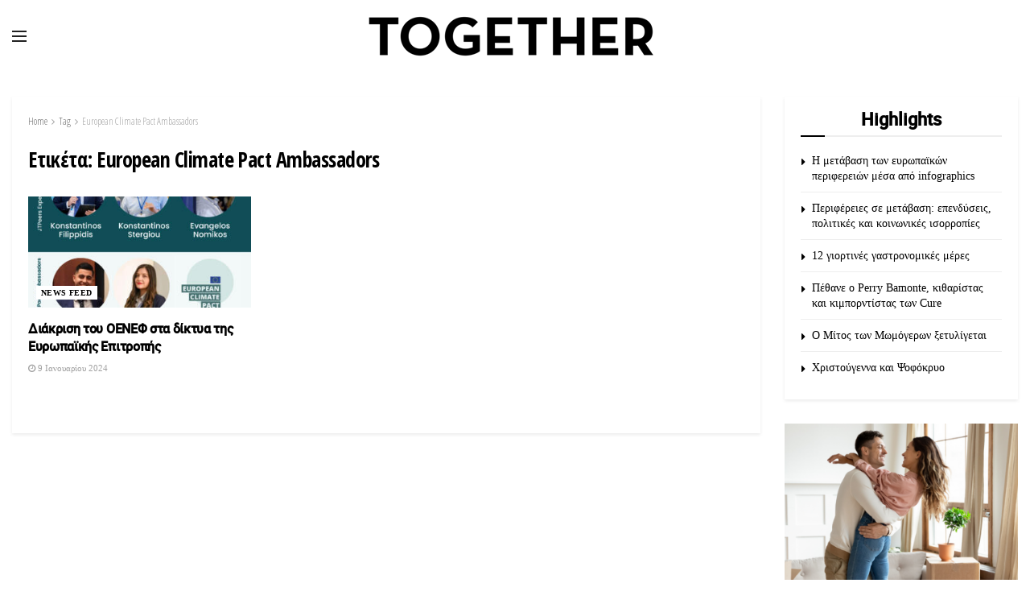

--- FILE ---
content_type: text/html; charset=UTF-8
request_url: https://togethermag.gr/tag/european-climate-pact-ambassadors/
body_size: 23234
content:
<!doctype html>
<!--[if lt IE 7]> <html class="no-js lt-ie9 lt-ie8 lt-ie7" lang="el"> <![endif]-->
<!--[if IE 7]>    <html class="no-js lt-ie9 lt-ie8" lang="el"> <![endif]-->
<!--[if IE 8]>    <html class="no-js lt-ie9" lang="el"> <![endif]-->
<!--[if IE 9]>    <html class="no-js lt-ie10" lang="el"> <![endif]-->
<!--[if gt IE 8]><!--> <html class="no-js" lang="el"> <!--<![endif]-->
<head>
<meta http-equiv="Content-Type" content="text/html; charset=UTF-8" />
<meta name='viewport' content='width=device-width, initial-scale=1, user-scalable=yes' />
<link rel="profile" href="http://gmpg.org/xfn/11" />
<link rel="pingback" href="https://togethermag.gr/xmlrpc.php" />
<meta name='robots' content='index, follow, max-image-preview:large, max-snippet:-1, max-video-preview:-1' />
<meta property="og:type" content="website">
<meta property="og:title" content="Διάκριση του ΟΕΝΕΦ στα δίκτυα της Ευρωπαϊκής Επιτροπής">
<meta property="og:site_name" content="Together">
<meta property="og:description" content="Ο Όμιλος Ενεργών Νέων Φλώρινας (ΟΕΝΕΦ) και το  εκπροσωπείται από μέλη του σε σημαντικά δίκτυα της Ευρωπαϊκής Επιτροπής στο πλαίσιο των">
<meta property="og:url" content="https://togethermag.gr/tag/european-climate-pact-ambassadors">
<meta property="og:image" content="https://togethermag.gr/wp-content/uploads/2024/01/POST-JTP-EXPERTS-CLIMATE-PACT-AMBASSADORS.jpg">
<meta property="og:image:height" content="1080">
<meta property="og:image:width" content="1080">
<meta name="twitter:card" content="summary">
<meta name="twitter:url" content="https://togethermag.gr/tag/european-climate-pact-ambassadors">
<meta name="twitter:title" content="Διάκριση του ΟΕΝΕΦ στα δίκτυα της Ευρωπαϊκής Επιτροπής">
<meta name="twitter:description" content="Ο Όμιλος Ενεργών Νέων Φλώρινας (ΟΕΝΕΦ) και το  εκπροσωπείται από μέλη του σε σημαντικά δίκτυα της Ευρωπαϊκής Επιτροπής στο πλαίσιο των">
<meta name="twitter:image" content="https://togethermag.gr/wp-content/uploads/2024/01/POST-JTP-EXPERTS-CLIMATE-PACT-AMBASSADORS.jpg">
<meta name="twitter:image:width" content="1080">
<meta name="twitter:image:height" content="1080">
<meta name="twitter:site" content="https://twitter.com/TogetherPress">
<script type="text/javascript">
var jnews_ajax_url = '/?ajax-request=jnews'
</script>
<script type="text/javascript">;window.jnews=window.jnews||{},window.jnews.library=window.jnews.library||{},window.jnews.library=function(){"use strict";var e=this;e.win=window,e.doc=document,e.noop=function(){},e.globalBody=e.doc.getElementsByTagName("body")[0],e.globalBody=e.globalBody?e.globalBody:e.doc,e.win.jnewsDataStorage=e.win.jnewsDataStorage||{_storage:new WeakMap,put:function(e,t,n){this._storage.has(e)||this._storage.set(e,new Map),this._storage.get(e).set(t,n)},get:function(e,t){return this._storage.get(e).get(t)},has:function(e,t){return this._storage.has(e)&&this._storage.get(e).has(t)},remove:function(e,t){var n=this._storage.get(e).delete(t);return 0===!this._storage.get(e).size&&this._storage.delete(e),n}},e.windowWidth=function(){return e.win.innerWidth||e.docEl.clientWidth||e.globalBody.clientWidth},e.windowHeight=function(){return e.win.innerHeight||e.docEl.clientHeight||e.globalBody.clientHeight},e.requestAnimationFrame=e.win.requestAnimationFrame||e.win.webkitRequestAnimationFrame||e.win.mozRequestAnimationFrame||e.win.msRequestAnimationFrame||window.oRequestAnimationFrame||function(e){return setTimeout(e,1e3/60)},e.cancelAnimationFrame=e.win.cancelAnimationFrame||e.win.webkitCancelAnimationFrame||e.win.webkitCancelRequestAnimationFrame||e.win.mozCancelAnimationFrame||e.win.msCancelRequestAnimationFrame||e.win.oCancelRequestAnimationFrame||function(e){clearTimeout(e)},e.classListSupport="classList"in document.createElement("_"),e.hasClass=e.classListSupport?function(e,t){return e.classList.contains(t)}:function(e,t){return e.className.indexOf(t)>=0},e.addClass=e.classListSupport?function(t,n){e.hasClass(t,n)||t.classList.add(n)}:function(t,n){e.hasClass(t,n)||(t.className+=" "+n)},e.removeClass=e.classListSupport?function(t,n){e.hasClass(t,n)&&t.classList.remove(n)}:function(t,n){e.hasClass(t,n)&&(t.className=t.className.replace(n,""))},e.objKeys=function(e){var t=[];for(var n in e)Object.prototype.hasOwnProperty.call(e,n)&&t.push(n);return t},e.isObjectSame=function(e,t){var n=!0;return JSON.stringify(e)!==JSON.stringify(t)&&(n=!1),n},e.extend=function(){for(var e,t,n,o=arguments[0]||{},i=1,a=arguments.length;i<a;i++)if(null!==(e=arguments[i]))for(t in e)o!==(n=e[t])&&void 0!==n&&(o[t]=n);return o},e.dataStorage=e.win.jnewsDataStorage,e.isVisible=function(e){return 0!==e.offsetWidth&&0!==e.offsetHeight||e.getBoundingClientRect().length},e.getHeight=function(e){return e.offsetHeight||e.clientHeight||e.getBoundingClientRect().height},e.getWidth=function(e){return e.offsetWidth||e.clientWidth||e.getBoundingClientRect().width},e.supportsPassive=!1;try{var t=Object.defineProperty({},"passive",{get:function(){e.supportsPassive=!0}});"createEvent"in e.doc?e.win.addEventListener("test",null,t):"fireEvent"in e.doc&&e.win.attachEvent("test",null)}catch(e){}e.passiveOption=!!e.supportsPassive&&{passive:!0},e.setStorage=function(e,t){e="jnews-"+e;var n={expired:Math.floor(((new Date).getTime()+432e5)/1e3)};t=Object.assign(n,t);localStorage.setItem(e,JSON.stringify(t))},e.getStorage=function(e){e="jnews-"+e;var t=localStorage.getItem(e);return null!==t&&0<t.length?JSON.parse(localStorage.getItem(e)):{}},e.expiredStorage=function(){var t,n="jnews-";for(var o in localStorage)o.indexOf(n)>-1&&"undefined"!==(t=e.getStorage(o.replace(n,""))).expired&&t.expired<Math.floor((new Date).getTime()/1e3)&&localStorage.removeItem(o)},e.addEvents=function(t,n,o){for(var i in n){var a=["touchstart","touchmove"].indexOf(i)>=0&&!o&&e.passiveOption;"createEvent"in e.doc?t.addEventListener(i,n[i],a):"fireEvent"in e.doc&&t.attachEvent("on"+i,n[i])}},e.removeEvents=function(t,n){for(var o in n)"createEvent"in e.doc?t.removeEventListener(o,n[o]):"fireEvent"in e.doc&&t.detachEvent("on"+o,n[o])},e.triggerEvents=function(t,n,o){var i;o=o||{detail:null};return"createEvent"in e.doc?(!(i=e.doc.createEvent("CustomEvent")||new CustomEvent(n)).initCustomEvent||i.initCustomEvent(n,!0,!1,o),void t.dispatchEvent(i)):"fireEvent"in e.doc?((i=e.doc.createEventObject()).eventType=n,void t.fireEvent("on"+i.eventType,i)):void 0},e.getParents=function(t,n){void 0===n&&(n=e.doc);for(var o=[],i=t.parentNode,a=!1;!a;)if(i){var r=i;r.querySelectorAll(n).length?a=!0:(o.push(r),i=r.parentNode)}else o=[],a=!0;return o},e.forEach=function(e,t,n){for(var o=0,i=e.length;o<i;o++)t.call(n,e[o],o)},e.getText=function(e){return e.innerText||e.textContent},e.setText=function(e,t){var n="object"==typeof t?t.innerText||t.textContent:t;e.innerText&&(e.innerText=n),e.textContent&&(e.textContent=n)},e.httpBuildQuery=function(t){return e.objKeys(t).reduce(function t(n){var o=arguments.length>1&&void 0!==arguments[1]?arguments[1]:null;return function(i,a){var r=n[a];a=encodeURIComponent(a);var s=o?"".concat(o,"[").concat(a,"]"):a;return null==r||"function"==typeof r?(i.push("".concat(s,"=")),i):["number","boolean","string"].includes(typeof r)?(i.push("".concat(s,"=").concat(encodeURIComponent(r))),i):(i.push(e.objKeys(r).reduce(t(r,s),[]).join("&")),i)}}(t),[]).join("&")},e.get=function(t,n,o,i){return o="function"==typeof o?o:e.noop,e.ajax("GET",t,n,o,i)},e.post=function(t,n,o,i){return o="function"==typeof o?o:e.noop,e.ajax("POST",t,n,o,i)},e.ajax=function(t,n,o,i,a){var r=new XMLHttpRequest,s=n,c=e.httpBuildQuery(o);if(t=-1!=["GET","POST"].indexOf(t)?t:"GET",r.open(t,s+("GET"==t?"?"+c:""),!0),"POST"==t&&r.setRequestHeader("Content-type","application/x-www-form-urlencoded"),r.setRequestHeader("X-Requested-With","XMLHttpRequest"),r.onreadystatechange=function(){4===r.readyState&&200<=r.status&&300>r.status&&"function"==typeof i&&i.call(void 0,r.response)},void 0!==a&&!a){return{xhr:r,send:function(){r.send("POST"==t?c:null)}}}return r.send("POST"==t?c:null),{xhr:r}},e.scrollTo=function(t,n,o){function i(e,t,n){this.start=this.position(),this.change=e-this.start,this.currentTime=0,this.increment=20,this.duration=void 0===n?500:n,this.callback=t,this.finish=!1,this.animateScroll()}return Math.easeInOutQuad=function(e,t,n,o){return(e/=o/2)<1?n/2*e*e+t:-n/2*(--e*(e-2)-1)+t},i.prototype.stop=function(){this.finish=!0},i.prototype.move=function(t){e.doc.documentElement.scrollTop=t,e.globalBody.parentNode.scrollTop=t,e.globalBody.scrollTop=t},i.prototype.position=function(){return e.doc.documentElement.scrollTop||e.globalBody.parentNode.scrollTop||e.globalBody.scrollTop},i.prototype.animateScroll=function(){this.currentTime+=this.increment;var t=Math.easeInOutQuad(this.currentTime,this.start,this.change,this.duration);this.move(t),this.currentTime<this.duration&&!this.finish?e.requestAnimationFrame.call(e.win,this.animateScroll.bind(this)):this.callback&&"function"==typeof this.callback&&this.callback()},new i(t,n,o)},e.unwrap=function(t){var n,o=t;e.forEach(t,(function(e,t){n?n+=e:n=e})),o.replaceWith(n)},e.performance={start:function(e){performance.mark(e+"Start")},stop:function(e){performance.mark(e+"End"),performance.measure(e,e+"Start",e+"End")}},e.fps=function(){var t=0,n=0,o=0;!function(){var i=t=0,a=0,r=0,s=document.getElementById("fpsTable"),c=function(t){void 0===document.getElementsByTagName("body")[0]?e.requestAnimationFrame.call(e.win,(function(){c(t)})):document.getElementsByTagName("body")[0].appendChild(t)};null===s&&((s=document.createElement("div")).style.position="fixed",s.style.top="120px",s.style.left="10px",s.style.width="100px",s.style.height="20px",s.style.border="1px solid black",s.style.fontSize="11px",s.style.zIndex="100000",s.style.backgroundColor="white",s.id="fpsTable",c(s));var l=function(){o++,n=Date.now(),(a=(o/(r=(n-t)/1e3)).toPrecision(2))!=i&&(i=a,s.innerHTML=i+"fps"),1<r&&(t=n,o=0),e.requestAnimationFrame.call(e.win,l)};l()}()},e.instr=function(e,t){for(var n=0;n<t.length;n++)if(-1!==e.toLowerCase().indexOf(t[n].toLowerCase()))return!0},e.winLoad=function(t,n){function o(o){if("complete"===e.doc.readyState||"interactive"===e.doc.readyState)return!o||n?setTimeout(t,n||1):t(o),1}o()||e.addEvents(e.win,{load:o})},e.docReady=function(t,n){function o(o){if("complete"===e.doc.readyState||"interactive"===e.doc.readyState)return!o||n?setTimeout(t,n||1):t(o),1}o()||e.addEvents(e.doc,{DOMContentLoaded:o})},e.fireOnce=function(){e.docReady((function(){e.assets=e.assets||[],e.assets.length&&(e.boot(),e.load_assets())}),50)},e.boot=function(){e.length&&e.doc.querySelectorAll("style[media]").forEach((function(e){"not all"==e.getAttribute("media")&&e.removeAttribute("media")}))},e.create_js=function(t,n){var o=e.doc.createElement("script");switch(o.setAttribute("src",t),n){case"defer":o.setAttribute("defer",!0);break;case"async":o.setAttribute("async",!0);break;case"deferasync":o.setAttribute("defer",!0),o.setAttribute("async",!0)}e.globalBody.appendChild(o)},e.load_assets=function(){"object"==typeof e.assets&&e.forEach(e.assets.slice(0),(function(t,n){var o="";t.defer&&(o+="defer"),t.async&&(o+="async"),e.create_js(t.url,o);var i=e.assets.indexOf(t);i>-1&&e.assets.splice(i,1)})),e.assets=jnewsoption.au_scripts=window.jnewsads=[]},e.setCookie=function(e,t,n){var o="";if(n){var i=new Date;i.setTime(i.getTime()+24*n*60*60*1e3),o="; expires="+i.toUTCString()}document.cookie=e+"="+(t||"")+o+"; path=/"},e.getCookie=function(e){for(var t=e+"=",n=document.cookie.split(";"),o=0;o<n.length;o++){for(var i=n[o];" "==i.charAt(0);)i=i.substring(1,i.length);if(0==i.indexOf(t))return i.substring(t.length,i.length)}return null},e.eraseCookie=function(e){document.cookie=e+"=; Path=/; Expires=Thu, 01 Jan 1970 00:00:01 GMT;"},e.docReady((function(){e.globalBody=e.globalBody==e.doc?e.doc.getElementsByTagName("body")[0]:e.globalBody,e.globalBody=e.globalBody?e.globalBody:e.doc})),e.winLoad((function(){e.winLoad((function(){var t=!1;if(void 0!==window.jnewsadmin)if(void 0!==window.file_version_checker){var n=e.objKeys(window.file_version_checker);n.length?n.forEach((function(e){t||"10.0.4"===window.file_version_checker[e]||(t=!0)})):t=!0}else t=!0;t&&(window.jnewsHelper.getMessage(),window.jnewsHelper.getNotice())}),2500)}))},window.jnews.library=new window.jnews.library;</script>
<!-- This site is optimized with the Yoast SEO plugin v22.1 - https://yoast.com/wordpress/plugins/seo/ -->
<title>European Climate Pact Ambassadors &#8211; Together</title>
<link rel="canonical" href="https://togethermag.gr/tag/european-climate-pact-ambassadors/" />
<meta property="og:locale" content="el_GR" />
<meta property="og:type" content="article" />
<meta property="og:title" content="European Climate Pact Ambassadors &#8211; Together" />
<meta property="og:url" content="https://togethermag.gr/tag/european-climate-pact-ambassadors/" />
<meta property="og:site_name" content="Together" />
<meta name="twitter:card" content="summary_large_image" />
<meta name="twitter:site" content="@TogetherPress" />
<script type="application/ld+json" class="yoast-schema-graph">{"@context":"https://schema.org","@graph":[{"@type":"CollectionPage","@id":"https://togethermag.gr/tag/european-climate-pact-ambassadors/","url":"https://togethermag.gr/tag/european-climate-pact-ambassadors/","name":"European Climate Pact Ambassadors &#8211; Together","isPartOf":{"@id":"https://togethermag.gr/#website"},"primaryImageOfPage":{"@id":"https://togethermag.gr/tag/european-climate-pact-ambassadors/#primaryimage"},"image":{"@id":"https://togethermag.gr/tag/european-climate-pact-ambassadors/#primaryimage"},"thumbnailUrl":"https://togethermag.gr/wp-content/uploads/2024/01/POST-JTP-EXPERTS-CLIMATE-PACT-AMBASSADORS.jpg","inLanguage":"el"},{"@type":"ImageObject","inLanguage":"el","@id":"https://togethermag.gr/tag/european-climate-pact-ambassadors/#primaryimage","url":"https://togethermag.gr/wp-content/uploads/2024/01/POST-JTP-EXPERTS-CLIMATE-PACT-AMBASSADORS.jpg","contentUrl":"https://togethermag.gr/wp-content/uploads/2024/01/POST-JTP-EXPERTS-CLIMATE-PACT-AMBASSADORS.jpg","width":1080,"height":1080},{"@type":"WebSite","@id":"https://togethermag.gr/#website","url":"https://togethermag.gr/","name":"Together","description":"Free Press","publisher":{"@id":"https://togethermag.gr/#organization"},"potentialAction":[{"@type":"SearchAction","target":{"@type":"EntryPoint","urlTemplate":"https://togethermag.gr/?s={search_term_string}"},"query-input":"required name=search_term_string"}],"inLanguage":"el"},{"@type":"Organization","@id":"https://togethermag.gr/#organization","name":"TOGETHER FREE PRESS","url":"https://togethermag.gr/","logo":{"@type":"ImageObject","inLanguage":"el","@id":"https://togethermag.gr/#/schema/logo/image/","url":"https://togethermag.gr/wp-content/uploads/2023/10/logo-together.jpg","contentUrl":"https://togethermag.gr/wp-content/uploads/2023/10/logo-together.jpg","width":467,"height":256,"caption":"TOGETHER FREE PRESS"},"image":{"@id":"https://togethermag.gr/#/schema/logo/image/"},"sameAs":["https://www.facebook.com/togethermazi/?fref=ts","https://twitter.com/TogetherPress","https://www.instagram.com/together_free_press/","https://gr.pinterest.com/07toge/"]}]}</script>
<!-- / Yoast SEO plugin. -->
<link rel='dns-prefetch' href='//fonts.googleapis.com' />
<link rel='preconnect' href='https://fonts.gstatic.com' />
<link rel="alternate" type="application/rss+xml" title="Ροή RSS &raquo; Together" href="https://togethermag.gr/feed/" />
<link rel="alternate" type="application/rss+xml" title="Ροή Σχολίων &raquo; Together" href="https://togethermag.gr/comments/feed/" />
<link rel="alternate" type="application/rss+xml" title="Ετικέτα ροής Together &raquo; European Climate Pact Ambassadors" href="https://togethermag.gr/tag/european-climate-pact-ambassadors/feed/" />
<script type="text/javascript">
/* <![CDATA[ */
window._wpemojiSettings = {"baseUrl":"https:\/\/s.w.org\/images\/core\/emoji\/14.0.0\/72x72\/","ext":".png","svgUrl":"https:\/\/s.w.org\/images\/core\/emoji\/14.0.0\/svg\/","svgExt":".svg","source":{"concatemoji":"https:\/\/togethermag.gr\/wp-includes\/js\/wp-emoji-release.min.js?ver=6.4.7"}};
/*! This file is auto-generated */
!function(i,n){var o,s,e;function c(e){try{var t={supportTests:e,timestamp:(new Date).valueOf()};sessionStorage.setItem(o,JSON.stringify(t))}catch(e){}}function p(e,t,n){e.clearRect(0,0,e.canvas.width,e.canvas.height),e.fillText(t,0,0);var t=new Uint32Array(e.getImageData(0,0,e.canvas.width,e.canvas.height).data),r=(e.clearRect(0,0,e.canvas.width,e.canvas.height),e.fillText(n,0,0),new Uint32Array(e.getImageData(0,0,e.canvas.width,e.canvas.height).data));return t.every(function(e,t){return e===r[t]})}function u(e,t,n){switch(t){case"flag":return n(e,"\ud83c\udff3\ufe0f\u200d\u26a7\ufe0f","\ud83c\udff3\ufe0f\u200b\u26a7\ufe0f")?!1:!n(e,"\ud83c\uddfa\ud83c\uddf3","\ud83c\uddfa\u200b\ud83c\uddf3")&&!n(e,"\ud83c\udff4\udb40\udc67\udb40\udc62\udb40\udc65\udb40\udc6e\udb40\udc67\udb40\udc7f","\ud83c\udff4\u200b\udb40\udc67\u200b\udb40\udc62\u200b\udb40\udc65\u200b\udb40\udc6e\u200b\udb40\udc67\u200b\udb40\udc7f");case"emoji":return!n(e,"\ud83e\udef1\ud83c\udffb\u200d\ud83e\udef2\ud83c\udfff","\ud83e\udef1\ud83c\udffb\u200b\ud83e\udef2\ud83c\udfff")}return!1}function f(e,t,n){var r="undefined"!=typeof WorkerGlobalScope&&self instanceof WorkerGlobalScope?new OffscreenCanvas(300,150):i.createElement("canvas"),a=r.getContext("2d",{willReadFrequently:!0}),o=(a.textBaseline="top",a.font="600 32px Arial",{});return e.forEach(function(e){o[e]=t(a,e,n)}),o}function t(e){var t=i.createElement("script");t.src=e,t.defer=!0,i.head.appendChild(t)}"undefined"!=typeof Promise&&(o="wpEmojiSettingsSupports",s=["flag","emoji"],n.supports={everything:!0,everythingExceptFlag:!0},e=new Promise(function(e){i.addEventListener("DOMContentLoaded",e,{once:!0})}),new Promise(function(t){var n=function(){try{var e=JSON.parse(sessionStorage.getItem(o));if("object"==typeof e&&"number"==typeof e.timestamp&&(new Date).valueOf()<e.timestamp+604800&&"object"==typeof e.supportTests)return e.supportTests}catch(e){}return null}();if(!n){if("undefined"!=typeof Worker&&"undefined"!=typeof OffscreenCanvas&&"undefined"!=typeof URL&&URL.createObjectURL&&"undefined"!=typeof Blob)try{var e="postMessage("+f.toString()+"("+[JSON.stringify(s),u.toString(),p.toString()].join(",")+"));",r=new Blob([e],{type:"text/javascript"}),a=new Worker(URL.createObjectURL(r),{name:"wpTestEmojiSupports"});return void(a.onmessage=function(e){c(n=e.data),a.terminate(),t(n)})}catch(e){}c(n=f(s,u,p))}t(n)}).then(function(e){for(var t in e)n.supports[t]=e[t],n.supports.everything=n.supports.everything&&n.supports[t],"flag"!==t&&(n.supports.everythingExceptFlag=n.supports.everythingExceptFlag&&n.supports[t]);n.supports.everythingExceptFlag=n.supports.everythingExceptFlag&&!n.supports.flag,n.DOMReady=!1,n.readyCallback=function(){n.DOMReady=!0}}).then(function(){return e}).then(function(){var e;n.supports.everything||(n.readyCallback(),(e=n.source||{}).concatemoji?t(e.concatemoji):e.wpemoji&&e.twemoji&&(t(e.twemoji),t(e.wpemoji)))}))}((window,document),window._wpemojiSettings);
/* ]]> */
</script>
<style id='wp-emoji-styles-inline-css' type='text/css'>
img.wp-smiley, img.emoji {
display: inline !important;
border: none !important;
box-shadow: none !important;
height: 1em !important;
width: 1em !important;
margin: 0 0.07em !important;
vertical-align: -0.1em !important;
background: none !important;
padding: 0 !important;
}
</style>
<!-- <link rel='stylesheet' id='wp-block-library-css' href='https://togethermag.gr/wp-includes/css/dist/block-library/style.min.css?ver=6.4.7' type='text/css' media='all' /> -->
<link rel="stylesheet" type="text/css" href="//togethermag.gr/wp-content/cache/wpfc-minified/jzs2y6sw/fctme.css" media="all"/>
<style id='classic-theme-styles-inline-css' type='text/css'>
/*! This file is auto-generated */
.wp-block-button__link{color:#fff;background-color:#32373c;border-radius:9999px;box-shadow:none;text-decoration:none;padding:calc(.667em + 2px) calc(1.333em + 2px);font-size:1.125em}.wp-block-file__button{background:#32373c;color:#fff;text-decoration:none}
</style>
<style id='global-styles-inline-css' type='text/css'>
body{--wp--preset--color--black: #000000;--wp--preset--color--cyan-bluish-gray: #abb8c3;--wp--preset--color--white: #ffffff;--wp--preset--color--pale-pink: #f78da7;--wp--preset--color--vivid-red: #cf2e2e;--wp--preset--color--luminous-vivid-orange: #ff6900;--wp--preset--color--luminous-vivid-amber: #fcb900;--wp--preset--color--light-green-cyan: #7bdcb5;--wp--preset--color--vivid-green-cyan: #00d084;--wp--preset--color--pale-cyan-blue: #8ed1fc;--wp--preset--color--vivid-cyan-blue: #0693e3;--wp--preset--color--vivid-purple: #9b51e0;--wp--preset--gradient--vivid-cyan-blue-to-vivid-purple: linear-gradient(135deg,rgba(6,147,227,1) 0%,rgb(155,81,224) 100%);--wp--preset--gradient--light-green-cyan-to-vivid-green-cyan: linear-gradient(135deg,rgb(122,220,180) 0%,rgb(0,208,130) 100%);--wp--preset--gradient--luminous-vivid-amber-to-luminous-vivid-orange: linear-gradient(135deg,rgba(252,185,0,1) 0%,rgba(255,105,0,1) 100%);--wp--preset--gradient--luminous-vivid-orange-to-vivid-red: linear-gradient(135deg,rgba(255,105,0,1) 0%,rgb(207,46,46) 100%);--wp--preset--gradient--very-light-gray-to-cyan-bluish-gray: linear-gradient(135deg,rgb(238,238,238) 0%,rgb(169,184,195) 100%);--wp--preset--gradient--cool-to-warm-spectrum: linear-gradient(135deg,rgb(74,234,220) 0%,rgb(151,120,209) 20%,rgb(207,42,186) 40%,rgb(238,44,130) 60%,rgb(251,105,98) 80%,rgb(254,248,76) 100%);--wp--preset--gradient--blush-light-purple: linear-gradient(135deg,rgb(255,206,236) 0%,rgb(152,150,240) 100%);--wp--preset--gradient--blush-bordeaux: linear-gradient(135deg,rgb(254,205,165) 0%,rgb(254,45,45) 50%,rgb(107,0,62) 100%);--wp--preset--gradient--luminous-dusk: linear-gradient(135deg,rgb(255,203,112) 0%,rgb(199,81,192) 50%,rgb(65,88,208) 100%);--wp--preset--gradient--pale-ocean: linear-gradient(135deg,rgb(255,245,203) 0%,rgb(182,227,212) 50%,rgb(51,167,181) 100%);--wp--preset--gradient--electric-grass: linear-gradient(135deg,rgb(202,248,128) 0%,rgb(113,206,126) 100%);--wp--preset--gradient--midnight: linear-gradient(135deg,rgb(2,3,129) 0%,rgb(40,116,252) 100%);--wp--preset--font-size--small: 13px;--wp--preset--font-size--medium: 20px;--wp--preset--font-size--large: 36px;--wp--preset--font-size--x-large: 42px;--wp--preset--spacing--20: 0.44rem;--wp--preset--spacing--30: 0.67rem;--wp--preset--spacing--40: 1rem;--wp--preset--spacing--50: 1.5rem;--wp--preset--spacing--60: 2.25rem;--wp--preset--spacing--70: 3.38rem;--wp--preset--spacing--80: 5.06rem;--wp--preset--shadow--natural: 6px 6px 9px rgba(0, 0, 0, 0.2);--wp--preset--shadow--deep: 12px 12px 50px rgba(0, 0, 0, 0.4);--wp--preset--shadow--sharp: 6px 6px 0px rgba(0, 0, 0, 0.2);--wp--preset--shadow--outlined: 6px 6px 0px -3px rgba(255, 255, 255, 1), 6px 6px rgba(0, 0, 0, 1);--wp--preset--shadow--crisp: 6px 6px 0px rgba(0, 0, 0, 1);}:where(.is-layout-flex){gap: 0.5em;}:where(.is-layout-grid){gap: 0.5em;}body .is-layout-flow > .alignleft{float: left;margin-inline-start: 0;margin-inline-end: 2em;}body .is-layout-flow > .alignright{float: right;margin-inline-start: 2em;margin-inline-end: 0;}body .is-layout-flow > .aligncenter{margin-left: auto !important;margin-right: auto !important;}body .is-layout-constrained > .alignleft{float: left;margin-inline-start: 0;margin-inline-end: 2em;}body .is-layout-constrained > .alignright{float: right;margin-inline-start: 2em;margin-inline-end: 0;}body .is-layout-constrained > .aligncenter{margin-left: auto !important;margin-right: auto !important;}body .is-layout-constrained > :where(:not(.alignleft):not(.alignright):not(.alignfull)){max-width: var(--wp--style--global--content-size);margin-left: auto !important;margin-right: auto !important;}body .is-layout-constrained > .alignwide{max-width: var(--wp--style--global--wide-size);}body .is-layout-flex{display: flex;}body .is-layout-flex{flex-wrap: wrap;align-items: center;}body .is-layout-flex > *{margin: 0;}body .is-layout-grid{display: grid;}body .is-layout-grid > *{margin: 0;}:where(.wp-block-columns.is-layout-flex){gap: 2em;}:where(.wp-block-columns.is-layout-grid){gap: 2em;}:where(.wp-block-post-template.is-layout-flex){gap: 1.25em;}:where(.wp-block-post-template.is-layout-grid){gap: 1.25em;}.has-black-color{color: var(--wp--preset--color--black) !important;}.has-cyan-bluish-gray-color{color: var(--wp--preset--color--cyan-bluish-gray) !important;}.has-white-color{color: var(--wp--preset--color--white) !important;}.has-pale-pink-color{color: var(--wp--preset--color--pale-pink) !important;}.has-vivid-red-color{color: var(--wp--preset--color--vivid-red) !important;}.has-luminous-vivid-orange-color{color: var(--wp--preset--color--luminous-vivid-orange) !important;}.has-luminous-vivid-amber-color{color: var(--wp--preset--color--luminous-vivid-amber) !important;}.has-light-green-cyan-color{color: var(--wp--preset--color--light-green-cyan) !important;}.has-vivid-green-cyan-color{color: var(--wp--preset--color--vivid-green-cyan) !important;}.has-pale-cyan-blue-color{color: var(--wp--preset--color--pale-cyan-blue) !important;}.has-vivid-cyan-blue-color{color: var(--wp--preset--color--vivid-cyan-blue) !important;}.has-vivid-purple-color{color: var(--wp--preset--color--vivid-purple) !important;}.has-black-background-color{background-color: var(--wp--preset--color--black) !important;}.has-cyan-bluish-gray-background-color{background-color: var(--wp--preset--color--cyan-bluish-gray) !important;}.has-white-background-color{background-color: var(--wp--preset--color--white) !important;}.has-pale-pink-background-color{background-color: var(--wp--preset--color--pale-pink) !important;}.has-vivid-red-background-color{background-color: var(--wp--preset--color--vivid-red) !important;}.has-luminous-vivid-orange-background-color{background-color: var(--wp--preset--color--luminous-vivid-orange) !important;}.has-luminous-vivid-amber-background-color{background-color: var(--wp--preset--color--luminous-vivid-amber) !important;}.has-light-green-cyan-background-color{background-color: var(--wp--preset--color--light-green-cyan) !important;}.has-vivid-green-cyan-background-color{background-color: var(--wp--preset--color--vivid-green-cyan) !important;}.has-pale-cyan-blue-background-color{background-color: var(--wp--preset--color--pale-cyan-blue) !important;}.has-vivid-cyan-blue-background-color{background-color: var(--wp--preset--color--vivid-cyan-blue) !important;}.has-vivid-purple-background-color{background-color: var(--wp--preset--color--vivid-purple) !important;}.has-black-border-color{border-color: var(--wp--preset--color--black) !important;}.has-cyan-bluish-gray-border-color{border-color: var(--wp--preset--color--cyan-bluish-gray) !important;}.has-white-border-color{border-color: var(--wp--preset--color--white) !important;}.has-pale-pink-border-color{border-color: var(--wp--preset--color--pale-pink) !important;}.has-vivid-red-border-color{border-color: var(--wp--preset--color--vivid-red) !important;}.has-luminous-vivid-orange-border-color{border-color: var(--wp--preset--color--luminous-vivid-orange) !important;}.has-luminous-vivid-amber-border-color{border-color: var(--wp--preset--color--luminous-vivid-amber) !important;}.has-light-green-cyan-border-color{border-color: var(--wp--preset--color--light-green-cyan) !important;}.has-vivid-green-cyan-border-color{border-color: var(--wp--preset--color--vivid-green-cyan) !important;}.has-pale-cyan-blue-border-color{border-color: var(--wp--preset--color--pale-cyan-blue) !important;}.has-vivid-cyan-blue-border-color{border-color: var(--wp--preset--color--vivid-cyan-blue) !important;}.has-vivid-purple-border-color{border-color: var(--wp--preset--color--vivid-purple) !important;}.has-vivid-cyan-blue-to-vivid-purple-gradient-background{background: var(--wp--preset--gradient--vivid-cyan-blue-to-vivid-purple) !important;}.has-light-green-cyan-to-vivid-green-cyan-gradient-background{background: var(--wp--preset--gradient--light-green-cyan-to-vivid-green-cyan) !important;}.has-luminous-vivid-amber-to-luminous-vivid-orange-gradient-background{background: var(--wp--preset--gradient--luminous-vivid-amber-to-luminous-vivid-orange) !important;}.has-luminous-vivid-orange-to-vivid-red-gradient-background{background: var(--wp--preset--gradient--luminous-vivid-orange-to-vivid-red) !important;}.has-very-light-gray-to-cyan-bluish-gray-gradient-background{background: var(--wp--preset--gradient--very-light-gray-to-cyan-bluish-gray) !important;}.has-cool-to-warm-spectrum-gradient-background{background: var(--wp--preset--gradient--cool-to-warm-spectrum) !important;}.has-blush-light-purple-gradient-background{background: var(--wp--preset--gradient--blush-light-purple) !important;}.has-blush-bordeaux-gradient-background{background: var(--wp--preset--gradient--blush-bordeaux) !important;}.has-luminous-dusk-gradient-background{background: var(--wp--preset--gradient--luminous-dusk) !important;}.has-pale-ocean-gradient-background{background: var(--wp--preset--gradient--pale-ocean) !important;}.has-electric-grass-gradient-background{background: var(--wp--preset--gradient--electric-grass) !important;}.has-midnight-gradient-background{background: var(--wp--preset--gradient--midnight) !important;}.has-small-font-size{font-size: var(--wp--preset--font-size--small) !important;}.has-medium-font-size{font-size: var(--wp--preset--font-size--medium) !important;}.has-large-font-size{font-size: var(--wp--preset--font-size--large) !important;}.has-x-large-font-size{font-size: var(--wp--preset--font-size--x-large) !important;}
.wp-block-navigation a:where(:not(.wp-element-button)){color: inherit;}
:where(.wp-block-post-template.is-layout-flex){gap: 1.25em;}:where(.wp-block-post-template.is-layout-grid){gap: 1.25em;}
:where(.wp-block-columns.is-layout-flex){gap: 2em;}:where(.wp-block-columns.is-layout-grid){gap: 2em;}
.wp-block-pullquote{font-size: 1.5em;line-height: 1.6;}
</style>
<!-- <link rel='stylesheet' id='jnews-parent-style-css' href='https://togethermag.gr/wp-content/themes/jnews/style.css?ver=6.4.7' type='text/css' media='all' /> -->
<!-- <link rel='stylesheet' id='js_composer_front-css' href='https://togethermag.gr/wp-content/plugins/js_composer/assets/css/js_composer.min.css?ver=7.3' type='text/css' media='all' /> -->
<link rel="stylesheet" type="text/css" href="//togethermag.gr/wp-content/cache/wpfc-minified/duuoafu9/fctme.css" media="all"/>
<link rel='stylesheet' id='jeg_customizer_font-css' href='//fonts.googleapis.com/css?family=Open+Sans+Condensed%3A300%2C700%7CRoboto+Condensed%3Aregular%2C700&#038;subset=greek&#038;display=swap&#038;ver=1.3.0' type='text/css' media='all' />
<!-- <link rel='stylesheet' id='jnews-frontend-css' href='https://togethermag.gr/wp-content/themes/jnews/assets/dist/frontend.min.css?ver=1.0.0' type='text/css' media='all' /> -->
<!-- <link rel='stylesheet' id='jnews-js-composer-css' href='https://togethermag.gr/wp-content/themes/jnews/assets/css/js-composer-frontend.css?ver=1.0.0' type='text/css' media='all' /> -->
<!-- <link rel='stylesheet' id='jnews-style-css' href='https://togethermag.gr/wp-content/themes/togethermag/style.css?ver=1.0.0' type='text/css' media='all' /> -->
<!-- <link rel='stylesheet' id='jnews-darkmode-css' href='https://togethermag.gr/wp-content/themes/jnews/assets/css/darkmode.css?ver=1.0.0' type='text/css' media='all' /> -->
<!-- <link rel='stylesheet' id='jnews-scheme-css' href='https://togethermag.gr/wp-content/themes/jnews/data/import/citynews/scheme.css?ver=1.0.0' type='text/css' media='all' /> -->
<!-- <link rel='stylesheet' id='jnews-weather-style-css' href='https://togethermag.gr/wp-content/plugins/jnews-weather/assets/css/plugin.css?ver=11.0.2' type='text/css' media='all' /> -->
<link rel="stylesheet" type="text/css" href="//togethermag.gr/wp-content/cache/wpfc-minified/kd9sjzup/fctme.css" media="all"/>
<script src='//togethermag.gr/wp-content/cache/wpfc-minified/fsmrz2fo/fctme.js' type="text/javascript"></script>
<!-- <script type="text/javascript" src="https://togethermag.gr/wp-includes/js/jquery/jquery.min.js?ver=3.7.1" id="jquery-core-js"></script> -->
<!-- <script type="text/javascript" src="https://togethermag.gr/wp-includes/js/jquery/jquery-migrate.min.js?ver=3.4.1" id="jquery-migrate-js"></script> -->
<script type="text/javascript" id="jquery-remove-uppercase-accents-js-extra">
/* <![CDATA[ */
var rua = {"accents":[{"original":"\u0386\u0399","convert":"\u0391\u03aa"},{"original":"\u0386\u03a5","convert":"\u0391\u03ab"},{"original":"\u0388\u0399","convert":"\u0395\u03aa"},{"original":"\u038c\u0399","convert":"\u039f\u03aa"},{"original":"\u0388\u03a5","convert":"\u0395\u03ab"},{"original":"\u038c\u03a5","convert":"\u039f\u03ab"},{"original":"\u03ac\u03b9","convert":"\u03b1\u03ca"},{"original":"\u03ad\u03b9","convert":"\u03b5\u03ca"},{"original":"\u0386\u03c5","convert":"\u03b1\u03cb"},{"original":"\u03ac\u03c5","convert":"\u03b1\u03cb"},{"original":"\u03cc\u03b9","convert":"\u03bf\u03ca"},{"original":"\u0388\u03c5","convert":"\u03b5\u03cb"},{"original":"\u03ad\u03c5","convert":"\u03b5\u03cb"},{"original":"\u03cc\u03c5","convert":"\u03bf\u03cb"},{"original":"\u038c\u03c5","convert":"\u03bf\u03cb"},{"original":"\u0386","convert":"\u0391"},{"original":"\u03ac","convert":"\u03b1"},{"original":"\u0388","convert":"\u0395"},{"original":"\u03ad","convert":"\u03b5"},{"original":"\u0389","convert":"\u0397"},{"original":"\u03ae","convert":"\u03b7"},{"original":"\u038a","convert":"\u0399"},{"original":"\u03aa","convert":"\u0399"},{"original":"\u03af","convert":"\u03b9"},{"original":"\u0390","convert":"\u03ca"},{"original":"\u038c","convert":"\u039f"},{"original":"\u03cc","convert":"\u03bf"},{"original":"\u038e","convert":"\u03a5"},{"original":"\u03cd","convert":"\u03c5"},{"original":"\u03b0","convert":"\u03cb"},{"original":"\u038f","convert":"\u03a9"},{"original":"\u03ce","convert":"\u03c9"}],"selectors":"","selAction":""};
/* ]]> */
</script>
<script src='//togethermag.gr/wp-content/cache/wpfc-minified/1gg9ue8p/fctme.js' type="text/javascript"></script>
<!-- <script type="text/javascript" src="https://togethermag.gr/wp-content/plugins/remove-uppercase-accents/js/jquery.remove-uppercase-accents.js?ver=6.4.7" id="jquery-remove-uppercase-accents-js"></script> -->
<script></script><link rel="https://api.w.org/" href="https://togethermag.gr/wp-json/" /><link rel="alternate" type="application/json" href="https://togethermag.gr/wp-json/wp/v2/tags/16421" /><link rel="EditURI" type="application/rsd+xml" title="RSD" href="https://togethermag.gr/xmlrpc.php?rsd" />
<meta name="generator" content="WordPress 6.4.7" />
<meta name="generator" content="Powered by WPBakery Page Builder - drag and drop page builder for WordPress."/>
<meta name="generator" content="Powered by Slider Revolution 6.6.20 - responsive, Mobile-Friendly Slider Plugin for WordPress with comfortable drag and drop interface." />
<script type='application/ld+json'>{"@context":"http:\/\/schema.org","@type":"Organization","@id":"https:\/\/togethermag.gr\/#organization","url":"https:\/\/togethermag.gr\/","name":"Together Magazine","logo":{"@type":"ImageObject","url":"https:\/\/togethermag.gr\/wp-content\/uploads\/2019\/01\/logo-together.png"},"sameAs":["https:\/\/www.facebook.com\/togethermazi\/","https:\/\/www.instagram.com\/together_free_press\/","https:\/\/twitter.com\/TogetherPress","https:\/\/gr.pinterest.com\/07toge\/"],"contactPoint":{"@type":"ContactPoint","telephone":"+30 24610 25600","contactType":"customer service","areaServed":["Greece"]}}</script>
<script type='application/ld+json'>{"@context":"http:\/\/schema.org","@type":"WebSite","@id":"https:\/\/togethermag.gr\/#website","url":"https:\/\/togethermag.gr\/","name":"Together Magazine","potentialAction":{"@type":"SearchAction","target":"https:\/\/togethermag.gr\/?s={search_term_string}","query-input":"required name=search_term_string"}}</script>
<link rel="icon" href="https://togethermag.gr/wp-content/uploads/2018/11/ico.png" sizes="32x32" />
<link rel="icon" href="https://togethermag.gr/wp-content/uploads/2018/11/ico.png" sizes="192x192" />
<link rel="apple-touch-icon" href="https://togethermag.gr/wp-content/uploads/2018/11/ico.png" />
<meta name="msapplication-TileImage" content="https://togethermag.gr/wp-content/uploads/2018/11/ico.png" />
<style id="jeg_dynamic_css" type="text/css" data-type="jeg_custom-css"> @font-face { font-family: 'Roboto Medium'; src: url('https://togethermag.gr/wp-content/uploads/2019/02/roboto-medium-webfont.eot#iefix') format('embedded-opentype'),url('https://togethermag.gr/wp-content/uploads/2019/02/roboto-medium-webfont.woff') format('woff'),url('https://togethermag.gr/wp-content/uploads/2019/02/roboto-medium-webfont.ttf') format('truetype'),url('https://togethermag.gr/wp-content/uploads/2019/02/roboto-medium-webfont.svg') format('svg') ; font-weight: 400; font-style: normal; } .jeg_container, .jeg_content, .jeg_boxed .jeg_main .jeg_container, .jeg_autoload_separator { background-color : #ffffff; } body { --j-body-color : #666666; --j-accent-color : #000000; --j-heading-color : #000000; } body,.jeg_newsfeed_list .tns-outer .tns-controls button,.jeg_filter_button,.owl-carousel .owl-nav div,.jeg_readmore,.jeg_hero_style_7 .jeg_post_meta a,.widget_calendar thead th,.widget_calendar tfoot a,.jeg_socialcounter a,.entry-header .jeg_meta_like a,.entry-header .jeg_meta_comment a,.entry-header .jeg_meta_donation a,.entry-header .jeg_meta_bookmark a,.entry-content tbody tr:hover,.entry-content th,.jeg_splitpost_nav li:hover a,#breadcrumbs a,.jeg_author_socials a:hover,.jeg_footer_content a,.jeg_footer_bottom a,.jeg_cartcontent,.woocommerce .woocommerce-breadcrumb a { color : #666666; } a, .jeg_menu_style_5>li>a:hover, .jeg_menu_style_5>li.sfHover>a, .jeg_menu_style_5>li.current-menu-item>a, .jeg_menu_style_5>li.current-menu-ancestor>a, .jeg_navbar .jeg_menu:not(.jeg_main_menu)>li>a:hover, .jeg_midbar .jeg_menu:not(.jeg_main_menu)>li>a:hover, .jeg_side_tabs li.active, .jeg_block_heading_5 strong, .jeg_block_heading_6 strong, .jeg_block_heading_7 strong, .jeg_block_heading_8 strong, .jeg_subcat_list li a:hover, .jeg_subcat_list li button:hover, .jeg_pl_lg_7 .jeg_thumb .jeg_post_category a, .jeg_pl_xs_2:before, .jeg_pl_xs_4 .jeg_postblock_content:before, .jeg_postblock .jeg_post_title a:hover, .jeg_hero_style_6 .jeg_post_title a:hover, .jeg_sidefeed .jeg_pl_xs_3 .jeg_post_title a:hover, .widget_jnews_popular .jeg_post_title a:hover, .jeg_meta_author a, .widget_archive li a:hover, .widget_pages li a:hover, .widget_meta li a:hover, .widget_recent_entries li a:hover, .widget_rss li a:hover, .widget_rss cite, .widget_categories li a:hover, .widget_categories li.current-cat>a, #breadcrumbs a:hover, .jeg_share_count .counts, .commentlist .bypostauthor>.comment-body>.comment-author>.fn, span.required, .jeg_review_title, .bestprice .price, .authorlink a:hover, .jeg_vertical_playlist .jeg_video_playlist_play_icon, .jeg_vertical_playlist .jeg_video_playlist_item.active .jeg_video_playlist_thumbnail:before, .jeg_horizontal_playlist .jeg_video_playlist_play, .woocommerce li.product .pricegroup .button, .widget_display_forums li a:hover, .widget_display_topics li:before, .widget_display_replies li:before, .widget_display_views li:before, .bbp-breadcrumb a:hover, .jeg_mobile_menu li.sfHover>a, .jeg_mobile_menu li a:hover, .split-template-6 .pagenum, .jeg_mobile_menu_style_5>li>a:hover, .jeg_mobile_menu_style_5>li.sfHover>a, .jeg_mobile_menu_style_5>li.current-menu-item>a, .jeg_mobile_menu_style_5>li.current-menu-ancestor>a, .jeg_mobile_menu.jeg_menu_dropdown li.open > div > a { color : #000000; } .jeg_menu_style_1>li>a:before, .jeg_menu_style_2>li>a:before, .jeg_menu_style_3>li>a:before, .jeg_side_toggle, .jeg_slide_caption .jeg_post_category a, .jeg_slider_type_1_wrapper .tns-controls button.tns-next, .jeg_block_heading_1 .jeg_block_title span, .jeg_block_heading_2 .jeg_block_title span, .jeg_block_heading_3, .jeg_block_heading_4 .jeg_block_title span, .jeg_block_heading_6:after, .jeg_pl_lg_box .jeg_post_category a, .jeg_pl_md_box .jeg_post_category a, .jeg_readmore:hover, .jeg_thumb .jeg_post_category a, .jeg_block_loadmore a:hover, .jeg_postblock.alt .jeg_block_loadmore a:hover, .jeg_block_loadmore a.active, .jeg_postblock_carousel_2 .jeg_post_category a, .jeg_heroblock .jeg_post_category a, .jeg_pagenav_1 .page_number.active, .jeg_pagenav_1 .page_number.active:hover, input[type="submit"], .btn, .button, .widget_tag_cloud a:hover, .popularpost_item:hover .jeg_post_title a:before, .jeg_splitpost_4 .page_nav, .jeg_splitpost_5 .page_nav, .jeg_post_via a:hover, .jeg_post_source a:hover, .jeg_post_tags a:hover, .comment-reply-title small a:before, .comment-reply-title small a:after, .jeg_storelist .productlink, .authorlink li.active a:before, .jeg_footer.dark .socials_widget:not(.nobg) a:hover .fa, div.jeg_breakingnews_title, .jeg_overlay_slider_bottom_wrapper .tns-controls button, .jeg_overlay_slider_bottom_wrapper .tns-controls button:hover, .jeg_vertical_playlist .jeg_video_playlist_current, .woocommerce span.onsale, .woocommerce #respond input#submit:hover, .woocommerce a.button:hover, .woocommerce button.button:hover, .woocommerce input.button:hover, .woocommerce #respond input#submit.alt, .woocommerce a.button.alt, .woocommerce button.button.alt, .woocommerce input.button.alt, .jeg_popup_post .caption, .jeg_footer.dark input[type="submit"], .jeg_footer.dark .btn, .jeg_footer.dark .button, .footer_widget.widget_tag_cloud a:hover, .jeg_inner_content .content-inner .jeg_post_category a:hover, #buddypress .standard-form button, #buddypress a.button, #buddypress input[type="submit"], #buddypress input[type="button"], #buddypress input[type="reset"], #buddypress ul.button-nav li a, #buddypress .generic-button a, #buddypress .generic-button button, #buddypress .comment-reply-link, #buddypress a.bp-title-button, #buddypress.buddypress-wrap .members-list li .user-update .activity-read-more a, div#buddypress .standard-form button:hover, div#buddypress a.button:hover, div#buddypress input[type="submit"]:hover, div#buddypress input[type="button"]:hover, div#buddypress input[type="reset"]:hover, div#buddypress ul.button-nav li a:hover, div#buddypress .generic-button a:hover, div#buddypress .generic-button button:hover, div#buddypress .comment-reply-link:hover, div#buddypress a.bp-title-button:hover, div#buddypress.buddypress-wrap .members-list li .user-update .activity-read-more a:hover, #buddypress #item-nav .item-list-tabs ul li a:before, .jeg_inner_content .jeg_meta_container .follow-wrapper a { background-color : #000000; } .jeg_block_heading_7 .jeg_block_title span, .jeg_readmore:hover, .jeg_block_loadmore a:hover, .jeg_block_loadmore a.active, .jeg_pagenav_1 .page_number.active, .jeg_pagenav_1 .page_number.active:hover, .jeg_pagenav_3 .page_number:hover, .jeg_prevnext_post a:hover h3, .jeg_overlay_slider .jeg_post_category, .jeg_sidefeed .jeg_post.active, .jeg_vertical_playlist.jeg_vertical_playlist .jeg_video_playlist_item.active .jeg_video_playlist_thumbnail img, .jeg_horizontal_playlist .jeg_video_playlist_item.active { border-color : #000000; } .jeg_tabpost_nav li.active, .woocommerce div.product .woocommerce-tabs ul.tabs li.active, .jeg_mobile_menu_style_1>li.current-menu-item a, .jeg_mobile_menu_style_1>li.current-menu-ancestor a, .jeg_mobile_menu_style_2>li.current-menu-item::after, .jeg_mobile_menu_style_2>li.current-menu-ancestor::after, .jeg_mobile_menu_style_3>li.current-menu-item::before, .jeg_mobile_menu_style_3>li.current-menu-ancestor::before { border-bottom-color : #000000; } h1,h2,h3,h4,h5,h6,.jeg_post_title a,.entry-header .jeg_post_title,.jeg_hero_style_7 .jeg_post_title a,.jeg_block_title,.jeg_splitpost_bar .current_title,.jeg_video_playlist_title,.gallery-caption,.jeg_push_notification_button>a.button { color : #000000; } .split-template-9 .pagenum, .split-template-10 .pagenum, .split-template-11 .pagenum, .split-template-12 .pagenum, .split-template-13 .pagenum, .split-template-15 .pagenum, .split-template-18 .pagenum, .split-template-20 .pagenum, .split-template-19 .current_title span, .split-template-20 .current_title span { background-color : #000000; } .jeg_topbar .jeg_nav_row, .jeg_topbar .jeg_search_no_expand .jeg_search_input { line-height : 36px; } .jeg_topbar .jeg_nav_row, .jeg_topbar .jeg_nav_icon { height : 36px; } .jeg_midbar { height : 90px; } .jeg_header .jeg_bottombar.jeg_navbar_wrapper:not(.jeg_navbar_boxed), .jeg_header .jeg_bottombar.jeg_navbar_boxed .jeg_nav_row { background : #ffffff; } .jeg_header .jeg_bottombar, .jeg_header .jeg_bottombar.jeg_navbar_dark, .jeg_bottombar.jeg_navbar_boxed .jeg_nav_row, .jeg_bottombar.jeg_navbar_dark.jeg_navbar_boxed .jeg_nav_row { border-top-width : 1px; } .jeg_header_wrapper .jeg_bottombar, .jeg_header_wrapper .jeg_bottombar.jeg_navbar_dark, .jeg_bottombar.jeg_navbar_boxed .jeg_nav_row, .jeg_bottombar.jeg_navbar_dark.jeg_navbar_boxed .jeg_nav_row { border-top-color : #000000; } .jeg_stickybar.jeg_navbar,.jeg_navbar .jeg_nav_icon { height : 50px; } .jeg_stickybar.jeg_navbar, .jeg_stickybar .jeg_main_menu:not(.jeg_menu_style_1) > li > a, .jeg_stickybar .jeg_menu_style_1 > li, .jeg_stickybar .jeg_menu:not(.jeg_main_menu) > li > a { line-height : 50px; } .jeg_stickybar, .jeg_stickybar.dark, .jeg_stickybar.jeg_navbar_boxed .jeg_nav_row { border-bottom-color : #000000; } .jeg_mobile_midbar, .jeg_mobile_midbar.dark { background : #ffffff; } .jeg_navbar_mobile_wrapper .jeg_nav_item a.jeg_mobile_toggle, .jeg_navbar_mobile_wrapper .dark .jeg_nav_item a.jeg_mobile_toggle { color : #000000; } .jeg_navbar_mobile .jeg_search_wrapper .jeg_search_toggle, .jeg_navbar_mobile .dark .jeg_search_wrapper .jeg_search_toggle { color : #000000; } .jeg_header .jeg_menu.jeg_main_menu > li > a { color : #000000; } .jeg_footer_content,.jeg_footer.dark .jeg_footer_content { background-color : #ffffff; } .jeg_footer_secondary,.jeg_footer.dark .jeg_footer_secondary,.jeg_footer_bottom,.jeg_footer.dark .jeg_footer_bottom,.jeg_footer_sidecontent .jeg_footer_primary { color : #666666; } .jeg_footer_bottom a,.jeg_footer.dark .jeg_footer_bottom a,.jeg_footer_secondary a,.jeg_footer.dark .jeg_footer_secondary a,.jeg_footer_sidecontent .jeg_footer_primary a,.jeg_footer_sidecontent.dark .jeg_footer_primary a { color : #333333; } .jeg_menu_footer a,.jeg_footer.dark .jeg_menu_footer a,.jeg_footer_sidecontent .jeg_footer_primary .col-md-7 .jeg_menu_footer a { color : #222222; } body,input,textarea,select,.chosen-container-single .chosen-single,.btn,.button { font-family: "Open Sans Condensed",Helvetica,Arial,sans-serif; } .jeg_header, .jeg_mobile_wrapper { font-family: "Roboto Condensed",Helvetica,Arial,sans-serif; } .jeg_main_menu > li > a { font-family: "Roboto Medium",Helvetica,Arial,sans-serif; } .jeg_post_title, .entry-header .jeg_post_title, .jeg_single_tpl_2 .entry-header .jeg_post_title, .jeg_single_tpl_3 .entry-header .jeg_post_title, .jeg_single_tpl_6 .entry-header .jeg_post_title, .jeg_content .jeg_custom_title_wrapper .jeg_post_title { font-family: "Roboto Medium",Helvetica,Arial,sans-serif; } h3.jeg_block_title, .jeg_footer .jeg_footer_heading h3, .jeg_footer .widget h2, .jeg_tabpost_nav li { font-family: "Roboto Medium",Helvetica,Arial,sans-serif; } .jeg_post_excerpt p, .content-inner p { font-family: "Open Sans Condensed",Helvetica,Arial,sans-serif;font-size: 18px;  } .jeg_thumb .jeg_post_category a,.jeg_pl_lg_box .jeg_post_category a,.jeg_pl_md_box .jeg_post_category a,.jeg_postblock_carousel_2 .jeg_post_category a,.jeg_heroblock .jeg_post_category a,.jeg_slide_caption .jeg_post_category a { background-color : #ffffff; color : #000000; } .jeg_overlay_slider .jeg_post_category,.jeg_thumb .jeg_post_category a,.jeg_pl_lg_box .jeg_post_category a,.jeg_pl_md_box .jeg_post_category a,.jeg_postblock_carousel_2 .jeg_post_category a,.jeg_heroblock .jeg_post_category a,.jeg_slide_caption .jeg_post_category a { border-color : #ffffff; } @media only screen and (min-width : 1200px) { .container, .jeg_vc_content > .vc_row, .jeg_vc_content > .wpb-content-wrapper > .vc_row, .jeg_vc_content > .vc_element > .vc_row, .jeg_vc_content > .wpb-content-wrapper > .vc_element > .vc_row, .jeg_vc_content > .vc_row[data-vc-full-width="true"]:not([data-vc-stretch-content="true"]) > .jeg-vc-wrapper, .jeg_vc_content > .wpb-content-wrapper > .vc_row[data-vc-full-width="true"]:not([data-vc-stretch-content="true"]) > .jeg-vc-wrapper, .jeg_vc_content > .vc_element > .vc_row[data-vc-full-width="true"]:not([data-vc-stretch-content="true"]) > .jeg-vc-wrapper, .jeg_vc_content > .wpb-content-wrapper > .vc_element > .vc_row[data-vc-full-width="true"]:not([data-vc-stretch-content="true"]) > .jeg-vc-wrapper { max-width : 1370px; } .elementor-section.elementor-section-boxed > .elementor-container { max-width : 1370px; }  } @media only screen and (min-width : 1441px) { .container, .jeg_vc_content > .vc_row, .jeg_vc_content > .wpb-content-wrapper > .vc_row, .jeg_vc_content > .vc_element > .vc_row, .jeg_vc_content > .wpb-content-wrapper > .vc_element > .vc_row, .jeg_vc_content > .vc_row[data-vc-full-width="true"]:not([data-vc-stretch-content="true"]) > .jeg-vc-wrapper, .jeg_vc_content > .wpb-content-wrapper > .vc_row[data-vc-full-width="true"]:not([data-vc-stretch-content="true"]) > .jeg-vc-wrapper, .jeg_vc_content > .vc_element > .vc_row[data-vc-full-width="true"]:not([data-vc-stretch-content="true"]) > .jeg-vc-wrapper, .jeg_vc_content > .wpb-content-wrapper > .vc_element > .vc_row[data-vc-full-width="true"]:not([data-vc-stretch-content="true"]) > .jeg-vc-wrapper { max-width : 1380px; } .elementor-section.elementor-section-boxed > .elementor-container { max-width : 1380px; }  } </style><style type="text/css">
.no_thumbnail .jeg_thumb,
.thumbnail-container.no_thumbnail {
display: none !important;
}
.jeg_search_result .jeg_pl_xs_3.no_thumbnail .jeg_postblock_content,
.jeg_sidefeed .jeg_pl_xs_3.no_thumbnail .jeg_postblock_content,
.jeg_pl_sm.no_thumbnail .jeg_postblock_content {
margin-left: 0;
}
.jeg_postblock_11 .no_thumbnail .jeg_postblock_content,
.jeg_postblock_12 .no_thumbnail .jeg_postblock_content,
.jeg_postblock_12.jeg_col_3o3 .no_thumbnail .jeg_postblock_content  {
margin-top: 0;
}
.jeg_postblock_15 .jeg_pl_md_box.no_thumbnail .jeg_postblock_content,
.jeg_postblock_19 .jeg_pl_md_box.no_thumbnail .jeg_postblock_content,
.jeg_postblock_24 .jeg_pl_md_box.no_thumbnail .jeg_postblock_content,
.jeg_sidefeed .jeg_pl_md_box .jeg_postblock_content {
position: relative;
}
.jeg_postblock_carousel_2 .no_thumbnail .jeg_post_title a,
.jeg_postblock_carousel_2 .no_thumbnail .jeg_post_title a:hover,
.jeg_postblock_carousel_2 .no_thumbnail .jeg_post_meta .fa {
color: #212121 !important;
} 
.jnews-dark-mode .jeg_postblock_carousel_2 .no_thumbnail .jeg_post_title a,
.jnews-dark-mode .jeg_postblock_carousel_2 .no_thumbnail .jeg_post_title a:hover,
.jnews-dark-mode .jeg_postblock_carousel_2 .no_thumbnail .jeg_post_meta .fa {
color: #fff !important;
} 
</style><script>function setREVStartSize(e){
//window.requestAnimationFrame(function() {
window.RSIW = window.RSIW===undefined ? window.innerWidth : window.RSIW;
window.RSIH = window.RSIH===undefined ? window.innerHeight : window.RSIH;
try {
var pw = document.getElementById(e.c).parentNode.offsetWidth,
newh;
pw = pw===0 || isNaN(pw) || (e.l=="fullwidth" || e.layout=="fullwidth") ? window.RSIW : pw;
e.tabw = e.tabw===undefined ? 0 : parseInt(e.tabw);
e.thumbw = e.thumbw===undefined ? 0 : parseInt(e.thumbw);
e.tabh = e.tabh===undefined ? 0 : parseInt(e.tabh);
e.thumbh = e.thumbh===undefined ? 0 : parseInt(e.thumbh);
e.tabhide = e.tabhide===undefined ? 0 : parseInt(e.tabhide);
e.thumbhide = e.thumbhide===undefined ? 0 : parseInt(e.thumbhide);
e.mh = e.mh===undefined || e.mh=="" || e.mh==="auto" ? 0 : parseInt(e.mh,0);
if(e.layout==="fullscreen" || e.l==="fullscreen")
newh = Math.max(e.mh,window.RSIH);
else{
e.gw = Array.isArray(e.gw) ? e.gw : [e.gw];
for (var i in e.rl) if (e.gw[i]===undefined || e.gw[i]===0) e.gw[i] = e.gw[i-1];
e.gh = e.el===undefined || e.el==="" || (Array.isArray(e.el) && e.el.length==0)? e.gh : e.el;
e.gh = Array.isArray(e.gh) ? e.gh : [e.gh];
for (var i in e.rl) if (e.gh[i]===undefined || e.gh[i]===0) e.gh[i] = e.gh[i-1];
var nl = new Array(e.rl.length),
ix = 0,
sl;
e.tabw = e.tabhide>=pw ? 0 : e.tabw;
e.thumbw = e.thumbhide>=pw ? 0 : e.thumbw;
e.tabh = e.tabhide>=pw ? 0 : e.tabh;
e.thumbh = e.thumbhide>=pw ? 0 : e.thumbh;
for (var i in e.rl) nl[i] = e.rl[i]<window.RSIW ? 0 : e.rl[i];
sl = nl[0];
for (var i in nl) if (sl>nl[i] && nl[i]>0) { sl = nl[i]; ix=i;}
var m = pw>(e.gw[ix]+e.tabw+e.thumbw) ? 1 : (pw-(e.tabw+e.thumbw)) / (e.gw[ix]);
newh =  (e.gh[ix] * m) + (e.tabh + e.thumbh);
}
var el = document.getElementById(e.c);
if (el!==null && el) el.style.height = newh+"px";
el = document.getElementById(e.c+"_wrapper");
if (el!==null && el) {
el.style.height = newh+"px";
el.style.display = "block";
}
} catch(e){
console.log("Failure at Presize of Slider:" + e)
}
//});
};</script>
<style type="text/css" id="wp-custom-css">
.home .jeg_header_wrapper {
position: absolute;
width: 100%;
}
.home .jeg_midbar {
background-color: transparent;
}
.home .jeg_content {
padding-top: 0;
}
.home .jeg_postblock_26 .jeg_post_excerpt p {
text-align: center;
}
.home .jeg_header_wrapper .jeg_nav_icon .toggle_btn {
color: #ffffff;
}
.jeg_block_heading_5::before {
display: none;
}
.jeg_block_title {
font-size: 22px;
float: none;
text-align: center;
}
.home-block-title {    font-family: Roboto Medium;
}
.footer-holder .mc4wp-alert p {
color: #000;
}
.size-715 {
padding-bottom: 71.5%;
}
/*
@media screen and (min-width:1024px) {
.jeg_viewport {
margin-bottom: 492px
}
.footer-holder {
width: 100%;
position: fixed;
bottom: 0;
z-index: -1;
}
}
*/
.jeg_stickybar .jeg_logo img {
max-height: 44px;
}
.footer-holder a {
color: #fff;
}
.footer-holder a:hover {
text-decoration: underline;
}
.hades .tp-arr-allwrapper {
display: none !important;
}
.home .dedicatory-left .jeg_heroblock {
margin-bottom: 0px;
}
.home .dedicatory-right .jeg_postblock .jeg_post_title a:hover {
color: #fff;
}
.single .jeg_post_tags, .home .dedicatory-right .jeg_meta_footer {
display: none;
}
.jeg_authorpage .jeg_author_content p {
width: 100%;
}
.footer-holder .mc4wp-form h4, .footer-holder .mc4wp-form h3 { display: none; }
.footer-holder .mc4wp-form input[type="submit"] {
text-align: left;
padding: 0;
}
.jeg_post_meta .meta_text, .jeg_post_category a, .jeg_meta_date a, .jeg_modified_date a,
.jeg_post_meta,
.jeg_meta_author, .jeg_readmore, .jeg_sidebar .jeg_pl_xs_4 .jeg_post_title {
font-family: Roboto Mono;
}
.vc_basic_grid .vc_grid.vc_row .vc_grid-item.vc_visible-item, .vc_media_grid .vc_grid.vc_row .vc_grid-item.vc_visible-item {
float: right;
}
.socials_widget.nobg a .fa {
color: #000 !important;
}.jeg_share_button.share-float a {
background: #000 !important;
}
@media screen and (max-width:480px) {
.jeg_author_content {
margin-left: 0;
}
}		</style>
<style type="text/css" data-type="vc_shortcodes-custom-css">.vc_custom_1542993707507{background-color: #000000 !important;}.vc_custom_1548948749041{padding-top: 30px !important;padding-bottom: 20px !important;background-color: #000000 !important;}.vc_custom_1542993901149{padding-bottom: 22px !important;background-color: #000000 !important;}.vc_custom_1534142467508{margin-bottom: 25px !important;}.vc_custom_1542739692750{margin-bottom: 0px !important;}</style><noscript><style> .wpb_animate_when_almost_visible { opacity: 1; }</style></noscript></head>
<body class="archive tag tag-european-climate-pact-ambassadors tag-16421 wp-embed-responsive jeg_toggle_light jnews jnews_boxed_container jnews_boxed_container_shadow jsc_normal wpb-js-composer js-comp-ver-7.3 vc_responsive">
<div class="jeg_ad jeg_ad_top jnews_header_top_ads">
<div class='ads-wrapper  '></div>    </div>
<!-- The Main Wrapper
============================================= -->
<div class="jeg_viewport">
<div class="jeg_header_wrapper">
<div class="jeg_header_instagram_wrapper">
</div>
<!-- HEADER -->
<div class="jeg_header full">
<div class="jeg_midbar jeg_container jeg_navbar_wrapper normal">
<div class="container">
<div class="jeg_nav_row">
<div class="jeg_nav_col jeg_nav_left jeg_nav_grow">
<div class="item_wrap jeg_nav_alignleft">
<div class="jeg_nav_item jeg_nav_icon">
<a href="#" class="toggle_btn jeg_mobile_toggle">
<span></span><span></span><span></span>
</a>
</div>                    </div>
</div>
<div class="jeg_nav_col jeg_nav_center jeg_nav_normal">
<div class="item_wrap jeg_nav_aligncenter">
<div class="jeg_nav_item jeg_logo jeg_desktop_logo">
<div class="site-title">
<a href="https://togethermag.gr/" style="padding: 0 0px 0 0px;">
<img class='jeg_logo_img' src="https://togethermag.gr/wp-content/uploads/2019/03/logo-together.png"  alt="Together"data-light-src="https://togethermag.gr/wp-content/uploads/2019/03/logo-together.png" data-light-srcset="https://togethermag.gr/wp-content/uploads/2019/03/logo-together.png 1x,  2x" data-dark-src="https://togethermag.gr/wp-content/themes/jnews/assets/img/logo_darkmode.png" data-dark-srcset="https://togethermag.gr/wp-content/themes/jnews/assets/img/logo_darkmode.png 1x, https://togethermag.gr/wp-content/themes/jnews/assets/img/logo_darkmode@2x.png 2x">	    	</a>
</div>
</div>                    </div>
</div>
<div class="jeg_nav_col jeg_nav_right jeg_nav_grow">
<div class="item_wrap jeg_nav_alignright">
</div>
</div>
</div>
</div>
</div></div><!-- /.jeg_header -->        </div>
<div class="jeg_header_sticky">
<div class="sticky_blankspace"></div>
<div class="jeg_header full">
<div class="jeg_container">
<div data-mode="fixed" class="jeg_stickybar jeg_navbar jeg_navbar_wrapper  jeg_navbar_normal">
<div class="container">
<div class="jeg_nav_row">
<div class="jeg_nav_col jeg_nav_left jeg_nav_grow">
<div class="item_wrap jeg_nav_alignleft">
<div class="jeg_nav_item jeg_nav_icon">
<a href="#" class="toggle_btn jeg_mobile_toggle">
<span></span><span></span><span></span>
</a>
</div>                </div>
</div>
<div class="jeg_nav_col jeg_nav_center jeg_nav_normal">
<div class="item_wrap jeg_nav_aligncenter">
<div class="jeg_nav_item jeg_logo">
<div class="site-title">
<a href="https://togethermag.gr/">
<img class='jeg_logo_img' src="https://togethermag.gr/wp-content/uploads/2019/03/logo-together-1.png"  alt="Together"data-light-src="https://togethermag.gr/wp-content/uploads/2019/03/logo-together-1.png" data-light-srcset="https://togethermag.gr/wp-content/uploads/2019/03/logo-together-1.png 1x,  2x" data-dark-src="https://togethermag.gr/wp-content/themes/jnews/assets/img/logo_darkmode.png" data-dark-srcset="https://togethermag.gr/wp-content/themes/jnews/assets/img/logo_darkmode.png 1x, https://togethermag.gr/wp-content/themes/jnews/assets/img/logo_darkmode@2x.png 2x">    	</a>
</div>
</div>                </div>
</div>
<div class="jeg_nav_col jeg_nav_right jeg_nav_grow">
<div class="item_wrap jeg_nav_alignright">
</div>
</div>
</div>
</div>        </div>
</div>
</div>
</div>
<div class="jeg_navbar_mobile_wrapper">
<div class="jeg_navbar_mobile" data-mode="scroll">
<div class="jeg_mobile_bottombar jeg_mobile_midbar jeg_container normal">
<div class="container">
<div class="jeg_nav_row">
<div class="jeg_nav_col jeg_nav_left jeg_nav_normal">
<div class="item_wrap jeg_nav_alignleft">
<div class="jeg_nav_item">
<a href="#" class="toggle_btn jeg_mobile_toggle"><i class="fa fa-bars"></i></a>
</div>                    </div>
</div>
<div class="jeg_nav_col jeg_nav_center jeg_nav_grow">
<div class="item_wrap jeg_nav_aligncenter">
<div class="jeg_nav_item jeg_mobile_logo">
<div class="site-title">
<a href="https://togethermag.gr/">
<img class='jeg_logo_img' src="https://togethermag.gr/wp-content/uploads/2019/03/logo-together-2.png"  alt="Together"data-light-src="https://togethermag.gr/wp-content/uploads/2019/03/logo-together-2.png" data-light-srcset="https://togethermag.gr/wp-content/uploads/2019/03/logo-together-2.png 1x,  2x" data-dark-src="https://togethermag.gr/wp-content/themes/jnews/assets/img/logo_darkmode.png" data-dark-srcset="https://togethermag.gr/wp-content/themes/jnews/assets/img/logo_darkmode.png 1x, https://togethermag.gr/wp-content/themes/jnews/assets/img/logo_darkmode@2x.png 2x">		    </a>
</div>
</div>                    </div>
</div>
<div class="jeg_nav_col jeg_nav_right jeg_nav_normal">
<div class="item_wrap jeg_nav_alignright">
<div class="jeg_nav_item jeg_search_wrapper jeg_search_popup_expand">
<a href="#" class="jeg_search_toggle"><i class="fa fa-search"></i></a>
<form action="https://togethermag.gr/" method="get" class="jeg_search_form" target="_top">
<input name="s" class="jeg_search_input" placeholder="Αναζήτηση..." type="text" value="" autocomplete="off">
<button aria-label="Search Button" type="submit" class="jeg_search_button btn"><i class="fa fa-search"></i></button>
</form>
<!-- jeg_search_hide with_result no_result -->
<div class="jeg_search_result jeg_search_hide with_result">
<div class="search-result-wrapper">
</div>
<div class="search-link search-noresult">
No Result    </div>
<div class="search-link search-all-button">
<i class="fa fa-search"></i> View All Result    </div>
</div></div>                    </div>
</div>
</div>
</div>
</div></div>
<div class="sticky_blankspace" style="height: 60px;"></div>        </div>
<div class="jeg_ad jeg_ad_top jnews_header_bottom_ads">
<div class='ads-wrapper  '></div>        </div>
<div class="jeg_main jeg_wide_content">
<div class="jeg_container">
<div class="jeg_content">
<div class="jeg_section">
<div class="container">
<div class="jeg_ad jeg_archive jnews_archive_above_content_ads "><div class='ads-wrapper  '></div></div>
<div class="jeg_cat_content row">
<div class="jeg_main_content col-sm-9">
<div class="jeg_inner_content">
<div class="jeg_archive_header">
<div class="jeg_breadcrumbs jeg_breadcrumb_container">
<div id="breadcrumbs"><span class="">
<a href="https://togethermag.gr">Home</a>
</span><i class="fa fa-angle-right"></i><span class="">
<a href="">Tag</a>
</span><i class="fa fa-angle-right"></i><span class="breadcrumb_last_link">
<a href="https://togethermag.gr/tag/european-climate-pact-ambassadors/">European Climate Pact Ambassadors</a>
</span></div>                                        </div>
<h1 class="jeg_archive_title">Ετικέτα: <span>European Climate Pact Ambassadors</span></h1>                                                                    </div>
<div class="jnews_archive_content_wrapper">
<div class="jeg_module_hook jnews_module_46900_0_6974d40e252e6" data-unique="jnews_module_46900_0_6974d40e252e6">
<div class="jeg_postblock_9 jeg_postblock jeg_col_3o3">
<div class="jeg_block_container">
<div class="jeg_posts_wrap"><div class="jeg_posts jeg_load_more_flag"><article class="jeg_post jeg_pl_md_1 format-standard">
<div class="jeg_thumb">
<a href="https://togethermag.gr/newsfeed/diakrisi-tou-oenef-sta-diktya-tis-evropaikis-epitropis/"><div class="thumbnail-container  size-500 "><img width="360" height="180" src="https://togethermag.gr/wp-content/uploads/2024/01/POST-JTP-EXPERTS-CLIMATE-PACT-AMBASSADORS-360x180.jpg" class="attachment-jnews-360x180 size-jnews-360x180 wp-post-image" alt="" decoding="async" srcset="https://togethermag.gr/wp-content/uploads/2024/01/POST-JTP-EXPERTS-CLIMATE-PACT-AMBASSADORS-360x180.jpg 360w, https://togethermag.gr/wp-content/uploads/2024/01/POST-JTP-EXPERTS-CLIMATE-PACT-AMBASSADORS-750x375.jpg 750w" sizes="(max-width: 360px) 100vw, 360px" data-full-width="1080" data-full-height="1080" /></div></a>
<div class="jeg_post_category">
<span><a href="https://togethermag.gr/category/newsfeed/" class="category-newsfeed">News Feed</a></span>
</div>
</div>
<div class="jeg_postblock_content">
<h3 class="jeg_post_title">
<a href="https://togethermag.gr/newsfeed/diakrisi-tou-oenef-sta-diktya-tis-evropaikis-epitropis/">Διάκριση του ΟΕΝΕΦ στα δίκτυα της Ευρωπαϊκής Επιτροπής</a>
</h3>
<div class="jeg_post_meta"><div class="jeg_meta_date"><a href="https://togethermag.gr/newsfeed/diakrisi-tou-oenef-sta-diktya-tis-evropaikis-epitropis/" ><i class="fa fa-clock-o"></i> 9 Ιανουαρίου 2024</a></div></div>
</div>
</article></div></div>
</div>
</div>
<script>var jnews_module_46900_0_6974d40e252e6 = {"paged":1,"column_class":"jeg_col_3o3","class":"jnews_block_9","date_format":"default","date_format_custom":"Y\/m\/d","excerpt_length":20,"pagination_mode":"nav_1","pagination_align":"center","pagination_navtext":false,"pagination_pageinfo":false,"pagination_scroll_limit":false,"boxed":false,"boxed_shadow":false,"box_shadow":false,"include_tag":16421};</script>
</div>                                </div>
</div>
</div>
<div class="jeg_sidebar left jeg_sticky_sidebar col-sm-3">
<div class="jegStickyHolder"><div class="theiaStickySidebar"><div class="widget widget_jnews_module_block_28" id="jnews_module_block_28-2"><div  class="jeg_postblock_28 jeg_postblock jeg_module_hook jeg_pagination_disable jeg_col_1o3 jnews_module_46900_1_6974d40e2596a  jeg_pb_boxed jeg_pb_boxed_shadow normal " data-unique="jnews_module_46900_1_6974d40e2596a">
<div class="jeg_block_heading jeg_block_heading_6 jeg_subcat_right">
<h3 class="jeg_block_title"><span>Highlights</span></h3>
</div>
<div class="jeg_block_container">
<div class="jeg_posts show_border">
<div class="jeg_postsmall jeg_load_more_flag">
<article class="jeg_post jeg_pl_xs_4 format-standard">
<div class="jeg_postblock_content">
<h3 class="jeg_post_title">
<a href="https://togethermag.gr/dikaii-metavasi/multimedia/i-metavasi-ton-evropaikon-perifereion-mesa-apo-infographics/">Η μετάβαση των ευρωπαϊκών περιφερειών μέσα από infographics</a>
</h3>
</div>
</article><article class="jeg_post jeg_pl_xs_4 format-standard">
<div class="jeg_postblock_content">
<h3 class="jeg_post_title">
<a href="https://togethermag.gr/dikaii-metavasi/dikaii-metavasi-stin-evropi-chrimatodotisi-politikes-kai-koinonikes-prokliseis/">Περιφέρειες σε μετάβαση: επενδύσεις, πολιτικές και κοινωνικές ισορροπίες</a>
</h3>
</div>
</article><article class="jeg_post jeg_pl_xs_4 format-standard">
<div class="jeg_postblock_content">
<h3 class="jeg_post_title">
<a href="https://togethermag.gr/life-culture/gastronomia/12-giortines-gastronomikes-meres/">12 γιορτινές γαστρονομικές μέρες</a>
</h3>
</div>
</article><article class="jeg_post jeg_pl_xs_4 format-standard">
<div class="jeg_postblock_content">
<h3 class="jeg_post_title">
<a href="https://togethermag.gr/newsfeed/pethane-o-perry-bamonte-kitharistas-kai-kimporntistas-ton-cure/">Πέθανε ο Perry Bamonte, κιθαρίστας και κιμπορντίστας των Cure</a>
</h3>
</div>
</article><article class="jeg_post jeg_pl_xs_4 format-standard">
<div class="jeg_postblock_content">
<h3 class="jeg_post_title">
<a href="https://togethermag.gr/life-culture/fotografia/o-mitos-ton-momogeron-ksetyligetai/">O Μίτος των Μωμόγερων ξετυλίγεται</a>
</h3>
</div>
</article><article class="jeg_post jeg_pl_xs_4 format-standard">
<div class="jeg_postblock_content">
<h3 class="jeg_post_title">
<a href="https://togethermag.gr/id/christougenna-kai-psofokryo/">Χριστούγεννα και Ψοφόκρυο</a>
</h3>
</div>
</article>
</div>
</div>
<div class='module-overlay'>
<div class='preloader_type preloader_dot'>
<div class="module-preloader jeg_preloader dot">
<span></span><span></span><span></span>
</div>
<div class="module-preloader jeg_preloader circle">
<div class="jnews_preloader_circle_outer">
<div class="jnews_preloader_circle_inner"></div>
</div>
</div>
<div class="module-preloader jeg_preloader square">
<div class="jeg_square">
<div class="jeg_square_inner"></div>
</div>
</div>
</div>
</div>
</div>
<div class="jeg_block_navigation">
<div class='navigation_overlay'><div class='module-preloader jeg_preloader'><span></span><span></span><span></span></div></div>
</div>
<script>var jnews_module_46900_1_6974d40e2596a = {"header_icon":"","first_title":"Highlights","second_title":"","url":"","header_type":"heading_6","header_background":"","header_secondary_background":"","header_text_color":"","header_line_color":"","header_accent_color":"","header_filter_category":"","header_filter_author":"","header_filter_tag":"","header_filter_text":"All","post_type":"post","content_type":"all","sponsor":false,"number_post":"6","post_offset":"3","unique_content":"disable","include_post":"","included_only":false,"exclude_post":"","include_category":"","exclude_category":"","include_author":"","include_tag":"","exclude_tag":"","sort_by":"latest","show_date":"","date_format":"default","date_format_custom":"Y\/m\/d","pagination_mode":"disable","pagination_nextprev_showtext":"","pagination_number_post":"4","pagination_scroll_limit":"0","ads_type":"disable","ads_position":"1","ads_random":"","ads_image":"","ads_image_tablet":"","ads_image_phone":"","ads_image_link":"","ads_image_alt":"","ads_image_new_tab":"","google_publisher_id":"","google_slot_id":"","google_desktop":"auto","google_tab":"auto","google_phone":"auto","content":"","ads_bottom_text":"","boxed":"1","boxed_shadow":"1","show_border":"1","el_id":"","el_class":"","scheme":"normal","column_width":"auto","title_color":"","accent_color":"","alt_color":"","excerpt_color":"","css":"","paged":1,"column_class":"jeg_col_1o3","class":"jnews_block_28"};</script>
</div></div><div class="widget widget_jnews_module_element_ads" id="jnews_module_element_ads-4"><div  class='jeg_ad jeg_ad_module jnews_module_46900_2_6974d40e26cff   '><div class='ads-wrapper'><a href='https://www.facebook.com/AspisRealEstateKozani' target='_blank' rel="nofollow noopener" class='adlink ads_image '>
<img src='https://togethermag.gr/wp-content/themes/jnews/assets/img/jeg-empty.png' class='lazyload' data-src='https://togethermag.gr/wp-content/uploads/2022/02/aspiskozani.png' alt='' data-pin-no-hover="true">
</a><a href='https://www.facebook.com/AspisRealEstateKozani' target='_blank' rel="nofollow noopener" class='adlink ads_image_tablet '>
<img src='https://togethermag.gr/wp-content/themes/jnews/assets/img/jeg-empty.png' class='lazyload' data-src='https://togethermag.gr/wp-content/uploads/2022/02/aspiskozani.png' alt='' data-pin-no-hover="true">
</a><a href='https://www.facebook.com/AspisRealEstateKozani' target='_blank' rel="nofollow noopener" class='adlink ads_image_phone '>
<img src='https://togethermag.gr/wp-content/themes/jnews/assets/img/jeg-empty.png' class='lazyload' data-src='https://togethermag.gr/wp-content/uploads/2022/02/aspiskozani.png' alt='' data-pin-no-hover="true">
</a></div></div></div></div></div></div>
</div>
</div>
</div>
</div>
<div class="jeg_ad jnews_above_footer_ads "><div class='ads-wrapper  '></div></div>    </div>
</div>
        <div class="footer-holder" id="footer" data-id="footer">
<div class="jeg_footer jeg_footer_custom">
<div class="jeg_container">
<div class="jeg_content">
<div class="jeg_vc_content">
<div data-vc-full-width="true" data-vc-full-width-init="false" class="row vc_row wpb_row vc_row-fluid vc_custom_1542993707507 vc_row-has-fill jnews_6974d40e27ff2 footer_light"><div class="jeg-vc-wrapper"><div class="wpb_column jeg_column vc_column_container vc_col-sm-12"><div class="jeg_wrapper wpb_wrapper"><div class="vc_empty_space"   style="height: 30px"><span class="vc_empty_space_inner"></span></div>
<div  class="wpb_single_image wpb_content_element vc_align_center">
<figure class="wpb_wrapper vc_figure">
<div class="vc_single_image-wrapper   vc_box_border_grey"><img width="420" height="80" src="https://togethermag.gr/wp-content/uploads/2019/01/logo-together-white.png" class="vc_single_image-img attachment-full" alt="" title="logo-together-white" decoding="async" loading="lazy" srcset="https://togethermag.gr/wp-content/uploads/2019/01/logo-together-white.png 420w, https://togethermag.gr/wp-content/uploads/2019/01/logo-together-white-300x57.png 300w" sizes="(max-width: 420px) 100vw, 420px" data-full-width="420" data-full-height="80" /></div>
</figure>
</div>
</div></div></div></div><div class="vc_row-full-width vc_clearfix"></div><style type='text/css' scoped> .jnews_6974d40e28b66 { color : #ffffff; } .jeg_footer .jnews_6974d40e28b66 .widget h2, .jeg_footer .jnews_6974d40e28b66.footer_light .jeg_footer_heading h3, .jnews_6974d40e28b66.footer_dark .jeg_footer_heading h3 { color : #ffffff; }</style><div data-vc-full-width="true" data-vc-full-width-init="false" class="row vc_row wpb_row vc_row-fluid vc_custom_1548948749041 vc_row-has-fill jnews_6974d40e28b66 footer_light"><div class="jeg-vc-wrapper"><div class="footer_column wpb_column jeg_column vc_column_container vc_col-sm-3"><div class="jeg_wrapper wpb_wrapper"><div  class="vc_wp_text wpb_content_element"><div class="widget widget_text"><h2 class="widgettitle">Connect with TOGETHER</h2>			<div class="textwidget"></div>
</div></div><div  class='jeg_social_icon_block socials_widget jnews_module_46900_3_6974d40e29091 nobg '><a href="https://www.facebook.com/togethermazi/" target='_blank' rel='external noopener nofollow' class="jeg_facebook"><i class="fa fa-facebook"></i> </a><a href="https://www.instagram.com/together_free_press/" target='_blank' rel='external noopener nofollow' class="jeg_instagram"><i class="fa fa-instagram"></i> </a><a href="https://twitter.com/TogetherPress" target='_blank' rel='external noopener nofollow' class="jeg_twitter"><i class="fa fa-twitter"><span class="jeg-icon icon-twitter"><svg xmlns="http://www.w3.org/2000/svg" height="1em" viewBox="0 0 512 512"><!--! Font Awesome Free 6.4.2 by @fontawesome - https://fontawesome.com License - https://fontawesome.com/license (Commercial License) Copyright 2023 Fonticons, Inc. --><path d="M389.2 48h70.6L305.6 224.2 487 464H345L233.7 318.6 106.5 464H35.8L200.7 275.5 26.8 48H172.4L272.9 180.9 389.2 48zM364.4 421.8h39.1L151.1 88h-42L364.4 421.8z"/></svg></span></i> </a><a href="https://gr.pinterest.com/07toge/" target='_blank' rel='external noopener nofollow' class="jeg_pinterest"><i class="fa fa-pinterest"></i> </a></div><div class="vc_empty_space"   style="height: 40px"><span class="vc_empty_space_inner"></span></div>
<div class="wpb_text_column wpb_content_element " >
<div class="wpb_wrapper">
<h4><strong><a href="https://togethermag.gr/diafimisteite/"><u>Advertising</u></a></strong></h4>
</div>
</div>
</div></div><div class="footer_column wpb_column jeg_column vc_column_container vc_col-sm-3"><div class="jeg_wrapper wpb_wrapper"><div  class="vc_wp_text wpb_content_element"><div class="widget widget_text"><h2 class="widgettitle">Contact us</h2>			<div class="textwidget"><p><a href="mailto:info@togethermag.gr">info@togethermag.gr</a><br />
<a href="mailto:ad@togethermag.gr">ad@togethermag.gr</a><br />
24610 25600<br />
ΑΡΧΕΛΑΟΥ 25<br />
ΚΟΖΑΝΗ</p>
</div>
</div></div></div></div><div class="footer_column wpb_column jeg_column vc_column_container vc_col-sm-3"><div class="jeg_wrapper wpb_wrapper"><div  class="vc_wp_text wpb_content_element"><div class="widget widget_text"><h2 class="widgettitle">Mailing list</h2>			<div class="textwidget"></div>
</div></div><div class="row vc_row wpb_row vc_inner vc_row-fluid"><div class="wpb_column vc_column_container vc_col-sm-12 vc_hidden-lg vc_hidden-md vc_hidden-sm"><div class="jeg_wrapper "><div class="wpb_wrapper"><div class="vc_separator wpb_content_element vc_separator_align_center vc_sep_width_100 vc_sep_pos_align_center vc_separator_no_text vc_custom_1534142467508  vc_custom_1534142467508" ><span class="vc_sep_holder vc_sep_holder_l"><span style="border-color:#000000;" class="vc_sep_line"></span></span><span class="vc_sep_holder vc_sep_holder_r"><span style="border-color:#000000;" class="vc_sep_line"></span></span>
</div></div></div></div></div>
<div class="wpb_text_column wpb_content_element " >
<div class="wpb_wrapper">
<script>(function() {
window.mc4wp = window.mc4wp || {
listeners: [],
forms: {
on: function(evt, cb) {
window.mc4wp.listeners.push(
{
event   : evt,
callback: cb
}
);
}
}
}
})();
</script><!-- Mailchimp for WordPress v4.9.11 - https://wordpress.org/plugins/mailchimp-for-wp/ --><form id="mc4wp-form-1" class="mc4wp-form mc4wp-form-172" method="post" data-id="172" data-name="Newsletter form" ><div class="mc4wp-form-fields"><h3 style="text-align: center;">Subscribe to the Τοgether newsletter</h3>
<h4 style="text-align: center;">Get the day on  Together straight to your inbox</h4>
<p>
<input type="email" name="EMAIL" placeholder="Email address" required />
</p>
<p>
<input type="submit" value="Sign up" />
</p></div><label style="display: none !important;">Leave this field empty if you're human: <input type="text" name="_mc4wp_honeypot" value="" tabindex="-1" autocomplete="off" /></label><input type="hidden" name="_mc4wp_timestamp" value="1769264142" /><input type="hidden" name="_mc4wp_form_id" value="172" /><input type="hidden" name="_mc4wp_form_element_id" value="mc4wp-form-1" /><div class="mc4wp-response"></div></form><!-- / Mailchimp for WordPress Plugin -->
</div>
</div>
</div></div><div class="footer_column wpb_column jeg_column vc_column_container vc_col-sm-3 vc_hidden-lg vc_hidden-md vc_hidden-sm vc_hidden-xs"><div class="jeg_wrapper wpb_wrapper">
<div class="vc_grid-container-wrapper vc_clearfix vc_grid-animation-none">
<div class="vc_grid-container vc_clearfix wpb_content_element vc_basic_grid" data-initial-loading-animation="none" data-vc-grid-settings="{&quot;page_id&quot;:46900,&quot;style&quot;:&quot;all&quot;,&quot;action&quot;:&quot;vc_get_vc_grid_data&quot;,&quot;shortcode_id&quot;:&quot;1604937208676-45ef4383-ad53-7&quot;,&quot;tag&quot;:&quot;vc_basic_grid&quot;}" data-vc-request="https://togethermag.gr/wp-admin/admin-ajax.php" data-vc-post-id="46900" data-vc-public-nonce="1d0d693079">
<style data-type="vc_shortcodes-custom-css">.vc_custom_1548948812991{background-color: rgba(0,0,0,0.25) !important;*background-color: rgb(0,0,0) !important;}</style><div class="vc_grid vc_row vc_grid-gutter-1px vc_pageable-wrapper vc_hook_hover" data-vc-pageable-content="true"><div class="vc_pageable-slide-wrapper vc_clearfix" data-vc-grid-content="true"><div class="vc_grid-item vc_clearfix vc_col-sm-6"><div class="vc_grid-item-mini vc_clearfix "><div class="vc_gitem-animated-block" ><div class="vc_gitem-zone vc_gitem-zone-a vc_gitem-is-link" style="background-image: url('https://togethermag.gr/wp-content/uploads/2024/03/Cover-67-1-232x300.jpg') !important;"><a href="https://togethermag.gr/mantalaki/together-n-67/" title="Together n. 67" class="vc_gitem-link vc-zone-link" ></a><img class="vc_gitem-zone-img" src="https://togethermag.gr/wp-content/uploads/2024/03/Cover-67-1-232x300.jpg" alt="Together n. 67" loading="lazy"><div class="vc_gitem-zone-mini"><div class="vc_gitem_row vc_row vc_gitem-row-position-bottom"><div class="vc_col-sm-12 vc_gitem-col vc_gitem-col-align- vc_custom_1548948812991"><div class="vc_custom_heading vc_gitem-post-data vc_gitem-post-data-source-post_title" ><h4 style="color: #ffffff;text-align: left" >Together n. 67</h4></div></div></div></div></div></div></div><div class="vc_clearfix"></div></div></div></div>
</div>
</div></div></div><div class="wpb_column jeg_column vc_column_container vc_col-sm-3 vc_hidden-xs"><div class="jeg_wrapper wpb_wrapper">
<div  class="wpb_single_image wpb_content_element vc_align_right">
<figure class="wpb_wrapper vc_figure">
<div class="vc_single_image-wrapper   vc_box_border_grey"><img width="234" height="300" src="https://togethermag.gr/wp-content/uploads/2020/11/toge46-234x300.jpg" class="vc_single_image-img attachment-medium" alt="" title="toge46" decoding="async" loading="lazy" srcset="https://togethermag.gr/wp-content/uploads/2020/11/toge46-234x300.jpg 234w, https://togethermag.gr/wp-content/uploads/2020/11/toge46.jpg 422w" sizes="(max-width: 234px) 100vw, 234px" data-full-width="422" data-full-height="541" /></div>
</figure>
</div>
</div></div><div class="wpb_column jeg_column vc_column_container vc_col-sm-12"><div class="jeg_wrapper wpb_wrapper"><div class="vc_empty_space"   style="height: 30px"><span class="vc_empty_space_inner"></span></div></div></div><div class="wpb_column jeg_column vc_column_container vc_col-sm-12"><div class="jeg_wrapper wpb_wrapper"><div class="vc_separator wpb_content_element vc_separator_align_center vc_sep_width_100 vc_sep_pos_align_center vc_separator_no_text" ><span class="vc_sep_holder vc_sep_holder_l"><span style="border-color:#ffffff;" class="vc_sep_line"></span></span><span class="vc_sep_holder vc_sep_holder_r"><span style="border-color:#ffffff;" class="vc_sep_line"></span></span>
</div></div></div></div></div><div class="vc_row-full-width vc_clearfix"></div><style type='text/css' scoped> .jnews_6974d40e2e441 { color : #ffffff; } .jnews_6974d40e2e441.footer_light a, .jnews_6974d40e2e441.footer_dark a { color : #ffffff; }</style><div data-vc-full-width="true" data-vc-full-width-init="false" class="row vc_row wpb_row vc_row-fluid vc_custom_1542993901149 vc_row-has-fill jnews_6974d40e2e441 footer_light"><div class="jeg-vc-wrapper"><div class="footer_right wpb_column jeg_column vc_column_container vc_col-sm-3"><div class="jeg_wrapper wpb_wrapper"><style scoped>.jnews_module_46900_4_6974d40e2e5fc.jeg_social_icon_block a .fa { color: #ffffff !important; }.jnews_module_46900_4_6974d40e2e5fc.jeg_social_icon_block a .jeg-icon svg { fill: #ffffff !important; }</style><div  class='jeg_social_icon_block socials_widget jnews_module_46900_4_6974d40e2e5fc nobg '><a href="https://www.facebook.com/togethermazi/" target='_blank' rel='external noopener nofollow' class="jeg_facebook"><i class="fa fa-facebook"></i> </a><a href="https://www.instagram.com/together_free_press/" target='_blank' rel='external noopener nofollow' class="jeg_instagram"><i class="fa fa-instagram"></i> </a><a href="https://twitter.com/TogetherPress" target='_blank' rel='external noopener nofollow' class="jeg_twitter"><i class="fa fa-twitter"><span class="jeg-icon icon-twitter"><svg xmlns="http://www.w3.org/2000/svg" height="1em" viewBox="0 0 512 512"><!--! Font Awesome Free 6.4.2 by @fontawesome - https://fontawesome.com License - https://fontawesome.com/license (Commercial License) Copyright 2023 Fonticons, Inc. --><path d="M389.2 48h70.6L305.6 224.2 487 464H345L233.7 318.6 106.5 464H35.8L200.7 275.5 26.8 48H172.4L272.9 180.9 389.2 48zM364.4 421.8h39.1L151.1 88h-42L364.4 421.8z"/></svg></span></i> </a><a href="https://gr.pinterest.com/07toge/" target='_blank' rel='external noopener nofollow' class="jeg_pinterest"><i class="fa fa-pinterest"></i> </a></div></div></div><div class="footer_left wpb_column jeg_column vc_column_container vc_col-sm-9"><div class="jeg_wrapper wpb_wrapper">
<div class="wpb_text_column wpb_content_element  vc_custom_1542739692750 copyright" >
<div class="wpb_wrapper">
<p>© 2018 Together Magazine - Powered &amp; Developed by webable.gr</p>
</div>
</div>
</div></div></div></div><div class="vc_row-full-width vc_clearfix"></div>            </div>
</div>
</div>
</div><!-- /.footer -->        </div>
<div class="jscroll-to-top">
<a href="#back-to-top" class="jscroll-to-top_link"><i class="fa fa-angle-up"></i></a>
</div>
</div>
<!-- Mobile Navigation
============================================= -->
<div id="jeg_off_canvas" class="normal">
<a href="#" class="jeg_menu_close"><i class="jegicon-cross"></i></a>
<div class="jeg_bg_overlay"></div>
<div class="jeg_mobile_wrapper">
<div class="nav_wrap">
<div class="item_main">
<!-- Search Form -->
<div class="jeg_aside_item jeg_search_wrapper jeg_search_no_expand round">
<a href="#" class="jeg_search_toggle"><i class="fa fa-search"></i></a>
<form action="https://togethermag.gr/" method="get" class="jeg_search_form" target="_top">
<input name="s" class="jeg_search_input" placeholder="Αναζήτηση..." type="text" value="" autocomplete="off">
<button aria-label="Search Button" type="submit" class="jeg_search_button btn"><i class="fa fa-search"></i></button>
</form>
<!-- jeg_search_hide with_result no_result -->
<div class="jeg_search_result jeg_search_hide with_result">
<div class="search-result-wrapper">
</div>
<div class="search-link search-noresult">
No Result    </div>
<div class="search-link search-all-button">
<i class="fa fa-search"></i> View All Result    </div>
</div></div><div class="jeg_aside_item">
<ul class="jeg_mobile_menu sf-js-hover"><li id="menu-item-11713" class="menu-item menu-item-type-taxonomy menu-item-object-category menu-item-has-children menu-item-11713"><a href="https://togethermag.gr/category/newsfeed/">News Feed</a>
<ul class="sub-menu">
<li id="menu-item-11716" class="menu-item menu-item-type-taxonomy menu-item-object-category menu-item-11716"><a href="https://togethermag.gr/category/newsfeed/koinonia/">Κοινωνία</a></li>
<li id="menu-item-34555" class="menu-item menu-item-type-taxonomy menu-item-object-category menu-item-34555"><a href="https://togethermag.gr/category/oikonomia/">Οικονομία</a></li>
<li id="menu-item-34556" class="menu-item menu-item-type-taxonomy menu-item-object-category menu-item-34556"><a href="https://togethermag.gr/category/politiki/">Πολιτική</a></li>
<li id="menu-item-11715" class="menu-item menu-item-type-taxonomy menu-item-object-category menu-item-11715"><a href="https://togethermag.gr/category/newsfeed/epistimi-tech/">Επιστήμη &#8211; Tech</a></li>
<li id="menu-item-11717" class="menu-item menu-item-type-taxonomy menu-item-object-category menu-item-11717"><a href="https://togethermag.gr/category/newsfeed/kosmos/">Κόσμος</a></li>
<li id="menu-item-11719" class="menu-item menu-item-type-taxonomy menu-item-object-category menu-item-11719"><a href="https://togethermag.gr/category/newsfeed/ygeia/">Υγεία</a></li>
<li id="menu-item-11714" class="menu-item menu-item-type-taxonomy menu-item-object-category menu-item-11714"><a href="https://togethermag.gr/category/newsfeed/animals/">Animals</a></li>
<li id="menu-item-30350" class="menu-item menu-item-type-taxonomy menu-item-object-category menu-item-30350"><a href="https://togethermag.gr/category/newsfeed/perivallon/">Περιβάλλον</a></li>
</ul>
</li>
<li id="menu-item-11720" class="menu-item menu-item-type-taxonomy menu-item-object-category menu-item-has-children menu-item-11720"><a href="https://togethermag.gr/category/life-culture/">Life &#038; Culture</a>
<ul class="sub-menu">
<li id="menu-item-11729" class="menu-item menu-item-type-taxonomy menu-item-object-category menu-item-11729"><a href="https://togethermag.gr/category/life-culture/mousiki/">Μουσική</a></li>
<li id="menu-item-11725" class="menu-item menu-item-type-taxonomy menu-item-object-category menu-item-11725"><a href="https://togethermag.gr/category/life-culture/vivlio/">Βιβλίο</a></li>
<li id="menu-item-11731" class="menu-item menu-item-type-taxonomy menu-item-object-category menu-item-11731"><a href="https://togethermag.gr/category/life-culture/sinema/">Σινεμά</a></li>
<li id="menu-item-11728" class="menu-item menu-item-type-taxonomy menu-item-object-category menu-item-11728"><a href="https://togethermag.gr/category/life-culture/theatro/">Θέατρο</a></li>
<li id="menu-item-11733" class="menu-item menu-item-type-taxonomy menu-item-object-category menu-item-11733"><a href="https://togethermag.gr/category/life-culture/fotografia/">Φωτογραφία</a></li>
<li id="menu-item-11727" class="menu-item menu-item-type-taxonomy menu-item-object-category menu-item-11727"><a href="https://togethermag.gr/category/life-culture/eikastika/">Εικαστικά</a></li>
<li id="menu-item-11721" class="menu-item menu-item-type-taxonomy menu-item-object-category menu-item-11721"><a href="https://togethermag.gr/category/life-culture/design/">Design</a></li>
<li id="menu-item-11730" class="menu-item menu-item-type-taxonomy menu-item-object-category menu-item-11730"><a href="https://togethermag.gr/category/life-culture/seires/">Σειρές</a></li>
<li id="menu-item-11724" class="menu-item menu-item-type-taxonomy menu-item-object-category menu-item-11724"><a href="https://togethermag.gr/category/life-culture/travel/">Travel</a></li>
<li id="menu-item-17589" class="menu-item menu-item-type-taxonomy menu-item-object-category menu-item-17589"><a href="https://togethermag.gr/category/life-culture/wellbeing/">Wellbeing</a></li>
<li id="menu-item-11722" class="menu-item menu-item-type-taxonomy menu-item-object-category menu-item-11722"><a href="https://togethermag.gr/category/life-culture/fashion/">Fashion</a></li>
<li id="menu-item-11726" class="menu-item menu-item-type-taxonomy menu-item-object-category menu-item-11726"><a href="https://togethermag.gr/category/life-culture/gastronomia/">Γαστρονομία</a></li>
<li id="menu-item-11723" class="menu-item menu-item-type-taxonomy menu-item-object-category menu-item-11723"><a href="https://togethermag.gr/category/life-culture/picks/">Picks</a></li>
</ul>
</li>
<li id="menu-item-11734" class="menu-item menu-item-type-taxonomy menu-item-object-category menu-item-has-children menu-item-11734"><a href="https://togethermag.gr/category/id/">ID</a>
<ul class="sub-menu">
<li id="menu-item-11735" class="menu-item menu-item-type-taxonomy menu-item-object-category menu-item-11735"><a href="https://togethermag.gr/category/id/to-erotimatologio-tou-proust-id/">To Ερωτηματολόγιο του Προυστ</a></li>
<li id="menu-item-11740" class="menu-item menu-item-type-taxonomy menu-item-object-category menu-item-11740"><a href="https://togethermag.gr/category/id/togethergram/">Togethergram</a></li>
<li id="menu-item-11736" class="menu-item menu-item-type-taxonomy menu-item-object-category menu-item-11736"><a href="https://togethermag.gr/category/id/togetherotiseis/">Togetherωτήσεις</a></li>
<li id="menu-item-11737" class="menu-item menu-item-type-taxonomy menu-item-object-category menu-item-11737"><a href="https://togethermag.gr/category/id/prosopa-id/">Πρόσωπα</a></li>
</ul>
</li>
<li id="menu-item-17373" class="menu-item menu-item-type-taxonomy menu-item-object-category menu-item-17373"><a href="https://togethermag.gr/category/opinions/">#opinions</a></li>
<li id="menu-item-11739" class="menu-item menu-item-type-taxonomy menu-item-object-category menu-item-11739"><a href="https://togethermag.gr/category/mantalaki/">Μανταλάκι</a></li>
<li id="menu-item-34514" class="menu-item menu-item-type-taxonomy menu-item-object-category menu-item-34514"><a href="https://togethermag.gr/category/diafimisi/">Διαφήμιση</a></li>
</ul></div>    </div>
<div class="item_bottom">
<div class="jeg_aside_item socials_widget nobg">
<a href="https://www.facebook.com/togethermazi/" target='_blank' rel='external noopener nofollow' class="jeg_facebook"><i class="fa fa-facebook"></i> </a><a href="https://www.instagram.com/together_free_press/" target='_blank' rel='external noopener nofollow' class="jeg_instagram"><i class="fa fa-instagram"></i> </a><a href="https://twitter.com/TogetherPress" target='_blank' rel='external noopener nofollow' class="jeg_twitter"><i class="fa fa-twitter"><span class="jeg-icon icon-twitter"><svg xmlns="http://www.w3.org/2000/svg" height="1em" viewBox="0 0 512 512"><!--! Font Awesome Free 6.4.2 by @fontawesome - https://fontawesome.com License - https://fontawesome.com/license (Commercial License) Copyright 2023 Fonticons, Inc. --><path d="M389.2 48h70.6L305.6 224.2 487 464H345L233.7 318.6 106.5 464H35.8L200.7 275.5 26.8 48H172.4L272.9 180.9 389.2 48zM364.4 421.8h39.1L151.1 88h-42L364.4 421.8z"/></svg></span></i> </a><a href="https://gr.pinterest.com/07toge/" target='_blank' rel='external noopener nofollow' class="jeg_pinterest"><i class="fa fa-pinterest"></i> </a></div><div class="jeg_aside_item jeg_aside_copyright">
<p>© 2019 Together Magazine - Powered &amp; Developed by webable.gr</p>
</div>    </div>
</div>    </div>
</div><script type="text/javascript">var jfla = []</script>
<script>
window.RS_MODULES = window.RS_MODULES || {};
window.RS_MODULES.modules = window.RS_MODULES.modules || {};
window.RS_MODULES.waiting = window.RS_MODULES.waiting || [];
window.RS_MODULES.defered = true;
window.RS_MODULES.moduleWaiting = window.RS_MODULES.moduleWaiting || {};
window.RS_MODULES.type = 'compiled';
</script>
<div class="pswp" tabindex="-1" role="dialog" aria-hidden="true">
<div class="pswp__bg"></div>
<div class="pswp__scroll-wrap">
<div class="pswp__container">
<div class="pswp__item"></div>
<div class="pswp__item"></div>
<div class="pswp__item"></div>
</div>
<div class="pswp__ui pswp__ui--hidden">
<div class="pswp__top-bar">
<div class="pswp__counter"></div>
<button class="pswp__button pswp__button--close" title="Close (Esc)"></button>
<button class="pswp__button pswp__button--share" title="Share"></button>
<button class="pswp__button pswp__button--fs" title="Toggle fullscreen"></button>
<button class="pswp__button pswp__button--zoom" title="Zoom in/out"></button>
<div class="pswp__preloader">
<div class="pswp__preloader__icn">
<div class="pswp__preloader__cut">
<div class="pswp__preloader__donut"></div>
</div>
</div>
</div>
</div>
<div class="pswp__share-modal pswp__share-modal--hidden pswp__single-tap">
<div class="pswp__share-tooltip"></div>
</div>
<button class="pswp__button pswp__button--arrow--left" title="Previous (arrow left)">
</button>
<button class="pswp__button pswp__button--arrow--right" title="Next (arrow right)">
</button>
<div class="pswp__caption">
<div class="pswp__caption__center"></div>
</div>
</div>
</div>
</div>					<script>
(function (i, s, o, g, r, a, m) {
i['GoogleAnalyticsObject'] = r
i[r] = i[r] || function () {
(i[r].q = i[r].q || []).push(arguments)
}, i[r].l = 1 * new Date()
a = s.createElement(o),
m = s.getElementsByTagName(o)[0]
a.async = 1
a.src = g
m.parentNode.insertBefore(a, m)
})(window, document, 'script', 'https://www.google-analytics.com/analytics.js', 'ga')
ga('create', 'UA-104530534-1', 'auto')
ga('send', 'pageview')
</script>
<script>(function() {function maybePrefixUrlField () {
const value = this.value.trim()
if (value !== '' && value.indexOf('http') !== 0) {
this.value = 'http://' + value
}
}
const urlFields = document.querySelectorAll('.mc4wp-form input[type="url"]')
for (let j = 0; j < urlFields.length; j++) {
urlFields[j].addEventListener('blur', maybePrefixUrlField)
}
})();</script><script type="text/html" id="wpb-modifications"> window.wpbCustomElement = 1; </script><!-- <link rel='stylesheet' id='vc_animate-css-css' href='https://togethermag.gr/wp-content/plugins/js_composer/assets/lib/bower/animate-css/animate.min.css?ver=7.3' type='text/css' media='all' /> -->
<!-- <link rel='stylesheet' id='rs-plugin-settings-css' href='https://togethermag.gr/wp-content/plugins/revslider/public/assets/css/rs6.css?ver=6.6.20' type='text/css' media='all' /> -->
<link rel="stylesheet" type="text/css" href="//togethermag.gr/wp-content/cache/wpfc-minified/lxef7yeg/fctme.css" media="all"/>
<style id='rs-plugin-settings-inline-css' type='text/css'>
#rs-demo-id {}
</style>
<script type="text/javascript" src="https://togethermag.gr/wp-content/plugins/revslider/public/assets/js/rbtools.min.js?ver=6.6.20" defer async id="tp-tools-js"></script>
<script type="text/javascript" src="https://togethermag.gr/wp-content/plugins/revslider/public/assets/js/rs6.min.js?ver=6.6.20" defer async id="revmin-js"></script>
<script type="text/javascript" src="https://togethermag.gr/wp-content/themes/jnews/assets/js/photoswipe/photoswipe.js?ver=1.0.0" id="photoswipe-js"></script>
<script type="text/javascript" src="https://togethermag.gr/wp-content/themes/jnews/assets/js/photoswipe/photoswipe-ui-default.js?ver=1.0.0" id="photoswipe-ui-default-js"></script>
<script type="text/javascript" src="https://togethermag.gr/wp-includes/js/hoverIntent.min.js?ver=1.10.2" id="hoverIntent-js"></script>
<script type="text/javascript" src="https://togethermag.gr/wp-includes/js/imagesloaded.min.js?ver=5.0.0" id="imagesloaded-js"></script>
<script type="text/javascript" id="jnews-frontend-js-extra">
/* <![CDATA[ */
var jnewsoption = {"login_reload":"https:\/\/togethermag.gr\/tag\/european-climate-pact-ambassadors","popup_script":"photoswipe","single_gallery":"","ismobile":"","isie":"","sidefeed_ajax":"","language":"el","module_prefix":"jnews_module_ajax_","live_search":"1","postid":"0","isblog":"","admin_bar":"0","follow_video":"","follow_position":"top_right","rtl":"0","gif":"","lang":{"invalid_recaptcha":"Invalid Recaptcha!","empty_username":"Please enter your username!","empty_email":"Please enter your email!","empty_password":"Please enter your password!"},"recaptcha":"0","site_slug":"\/","site_domain":"togethermag.gr","zoom_button":"0"};
/* ]]> */
</script>
<script type="text/javascript" src="https://togethermag.gr/wp-content/themes/jnews/assets/dist/frontend.min.js?ver=1.0.0" id="jnews-frontend-js"></script>
<!--[if lt IE 9]>
<script type="text/javascript" src="https://togethermag.gr/wp-content/themes/jnews/assets/js/html5shiv.min.js?ver=1.0.0" id="html5shiv-js"></script>
<![endif]-->
<script type="text/javascript" src="https://togethermag.gr/wp-content/plugins/jnews-weather/assets/js/plugin.js?ver=11.0.2" id="jnews-weather-js"></script>
<script type="text/javascript" id="wpb_composer_front_js-js-extra">
/* <![CDATA[ */
var vcData = {"currentTheme":{"slug":"jnews"}};
/* ]]> */
</script>
<script type="text/javascript" src="https://togethermag.gr/wp-content/plugins/js_composer/assets/js/dist/js_composer_front.min.js?ver=7.3" id="wpb_composer_front_js-js"></script>
<script type="text/javascript" src="https://togethermag.gr/wp-content/plugins/js_composer/assets/lib/bower/imagesloaded/imagesloaded.pkgd.min.js?ver=7.3" id="vc_grid-js-imagesloaded-js"></script>
<script type="text/javascript" src="https://togethermag.gr/wp-includes/js/underscore.min.js?ver=1.13.4" id="underscore-js"></script>
<script type="text/javascript" src="https://togethermag.gr/wp-content/plugins/js_composer/assets/lib/vc_waypoints/vc-waypoints.min.js?ver=7.3" id="vc_waypoints-js"></script>
<script type="text/javascript" src="https://togethermag.gr/wp-content/plugins/js_composer/assets/js/dist/vc_grid.min.js?ver=7.3" id="vc_grid-js"></script>
<script type="text/javascript" defer src="https://togethermag.gr/wp-content/plugins/mailchimp-for-wp/assets/js/forms.js?ver=4.9.11" id="mc4wp-forms-api-js"></script>
<script></script><div class="jeg_ad jnews_mobile_sticky_ads "></div><script type='application/ld+json'>{"@context":"http:\/\/schema.org","@type":"BreadcrumbList","itemListElement":[{"@type":"ListItem","position":1,"name":"Home","item":"https:\/\/togethermag.gr"},{"@type":"ListItem","position":2,"name":"Tag","item":"https:\/\/togethermag.gr?tag=european-climate-pact-ambassadors"},{"@type":"ListItem","position":3,"name":"European Climate Pact Ambassadors","item":"https:\/\/togethermag.gr\/tag\/european-climate-pact-ambassadors\/"}]}</script>
<script type="text/javascript">;!function(){"use strict";window.jnews=window.jnews||{},window.jnews.first_load=window.jnews.first_load||{},window.jnews.first_load=function(){var e=this,t=jnews.library,n="object"==typeof jnews&&"object"==typeof jnews.library;e.data=null,e.run_ajax=!0,e.run_loginregister=!0,e.clear=function(){e.run_ajax=!0,e.run_loginregister=!0,e.data=null},e.init=function(){n&&(t.globalBody.querySelectorAll(".jeg_popup_account").length&&jnews.loginregister&&e.run_loginregister&&(e.run_loginregister=!1,jnews.loginregister.init(),jnews.loginregister.hook_form()),jfla.length&&e.run_ajax&&(e.run_ajax=!1,e.do_ajax({action:"jnews_first_load_action",jnews_id:jnewsoption.postid,load_action:jfla})))},e.update_counter=function(){if(n){var o={total_view:t.globalBody.querySelectorAll(".jeg_share_stats .jeg_views_count .counts"),total_share:t.globalBody.querySelectorAll(".jeg_share_stats .jeg_share_count .counts"),total_comment:t.globalBody.querySelectorAll(".jeg_meta_comment a span")};t.forEach(Object.entries(e.data.counter),(function([e,n]){o[e].length&&t.forEach(o[e],(function(e,o){t.setText(e,n)}))}))}},e.do_ajax=function(o){if(n){var a=new XMLHttpRequest;a.onreadystatechange=function(){XMLHttpRequest.DONE===a.readyState&&200==a.status&&(e.data=JSON.parse(a.responseText),e.data.counter&&"object"==typeof e.data.counter&&e.update_counter())},a.open("POST",jnews_ajax_url,!0),a.setRequestHeader("Content-Type","application/x-www-form-urlencoded; charset=UTF-8"),a.send(t.httpBuildQuery(o))}}},window.jnews.first_load=new window.jnews.first_load,jnews.first_load.init()}();</script></body>
</html><!-- WP Fastest Cache file was created in 0.246 seconds, on 24 January 2026 @ 4:15 pm -->